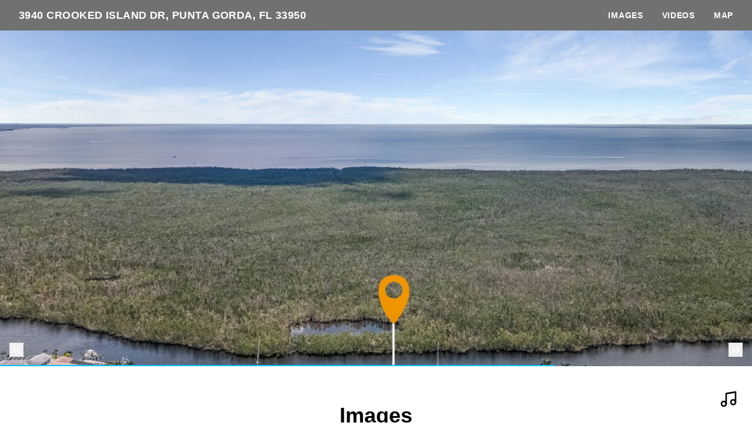

--- FILE ---
content_type: text/html; charset=UTF-8
request_url: https://app.visualprophotography.com/sites/3940-crooked-island-dr-punta-gorda-fl-33950-4269734/unbranded
body_size: 129670
content:
<!DOCTYPE html>
<html lang="en">

<head>
    <meta charset="utf-8">
    <meta http-equiv="X-UA-Compatible" content="IE=edge">
    <meta name="viewport" content="width=device-width, initial-scale=1">

    <!-- CSRF Token -->
    <meta name="csrf-token" content="UPIwgMmX2m5tcLnylXfbnGMg8Z5oTmTsBr0dmT8s">

    <title>3940 Crooked Island Dr, Punta Gorda, FL 33950 | A VisualPRO</title>

<link rel="canonical" href="https://app.visualprophotography.com/sites/3940-crooked-island-dr-punta-gorda-fl-33950-4269734" />

<meta name="title" content="3940 Crooked Island Dr, Punta Gorda, FL 33950 | A VisualPRO">
<meta name="description"
      content="View this amazing property, images, and listing information.">

<meta property="og:type" content="article">
<meta property="fb:app_id" content="122531765081738" />
<meta property="og:url" content="https://app.visualprophotography.com/sites/demoeqe/unbranded">
<meta property="og:title" content="3940 Crooked Island Dr, Punta Gorda, FL 33950 | A VisualPRO">
<meta property="og:description"
      content="View this amazing property, images, and listing information.">
<meta property="og:image" content="https://cdn.aryeo.com/listings/3940-crooked-island-dr-punta-gorda-fl-33950-4269734/resized/large/large-97d7484d-945d-4f9c-9ccc-32ba007c642d.jpg">
    <meta property="og:image:width" content="">
    <meta property="og:image:height" content="">

<meta property="twitter:card" content="summary_large_image">
<meta property="twitter:url" content="https://app.visualprophotography.com/sites/demoeqe/unbranded">
<meta property="twitter:title" content="3940 Crooked Island Dr, Punta Gorda, FL 33950 | A VisualPRO">
<meta property="twitter:description" content="">
<meta property="twitter:image" content="https://cdn.aryeo.com/listings/3940-crooked-island-dr-punta-gorda-fl-33950-4269734/resized/large/large-97d7484d-945d-4f9c-9ccc-32ba007c642d.jpg">

<link rel="icon" type="image/x-icon" href="/favicon-32x32.png">

    <link rel="dns-prefetch" href="https://cdn.rawgit.com">
    <link rel="dns-prefetch" href="https://cdn.usefathom.com">
    <link rel="dns-prefetch" href="https://maps.googleapis.com">
    <link rel="dns-prefetch" href="https://www.google.com">
<link rel="dns-prefetch" href="https://fonts.gstatic.com">
<link rel="dns-prefetch" href="https://www.gstatic.com">
<link rel="dns-prefetch" href="https://fonts.googleapis.com">
<link rel="dns-prefetch" href="https://www.google-analytics.com">




    <link rel="apple-touch-icon" sizes="180x180" href="https://aryeo-r2-assets.aryeo.com/apple-touch-icon.png">
    <link rel="manifest" href="https://aryeo-r2-assets.aryeo.com/manifest.json">
    <link rel="mask-icon" href="https://aryeo-r2-assets.aryeo.com/safari-pinned-tab.svg" color="#5bbad5">
    <meta name="theme-color" content="#ffffff">

    <link rel="preload" as="style" href="https://aryeo-r2-assets.aryeo.com/assets/061dff877a0c266c26e3c9cf156552a7/build/assets/v2-e-Lvr2jR.css" /><link rel="modulepreload" as="script" href="https://aryeo-r2-assets.aryeo.com/assets/061dff877a0c266c26e3c9cf156552a7/build/assets/connection-DQOc3I5Q.js" /><link rel="modulepreload" as="script" href="https://aryeo-r2-assets.aryeo.com/assets/061dff877a0c266c26e3c9cf156552a7/build/assets/_sentry-release-injection-file-Dk7ckwsC.js" /><link rel="stylesheet" href="https://aryeo-r2-assets.aryeo.com/assets/061dff877a0c266c26e3c9cf156552a7/build/assets/v2-e-Lvr2jR.css" data-navigate-track="reload" /><script type="module" src="https://aryeo-r2-assets.aryeo.com/assets/061dff877a0c266c26e3c9cf156552a7/build/assets/connection-DQOc3I5Q.js" data-navigate-track="reload"></script>    <script src="https://aryeo-r2-assets.aryeo.com/assets/061dff877a0c266c26e3c9cf156552a7/legacy/js/display.js?id=40e9fcb31b2931157d09" defer></script>

    
        <style>
  
  
  
  
  
  
  
  
  
  
  
  
  
  

  
   :root {
    --font-custom: 'Inter';
  }

  </style>
    
    <script type="application/ld+json">{"@context":"http:\/\/schema.org","@graph":[{"@type":"House","name":"3940 Crooked Island Dr, Punta Gorda, FL 33950","description":null,"accommodationCategory":null,"floorSize":{"@type":"QuantitativeValue","value":null,"unitCode":"FTK"},"numberOfBathroomsTotal":null,"numberOfBedrooms":null,"yearBuilt":null,"address":{"@type":"PostalAddress","addressCountry":null,"addressLocality":"Punta Gorda","addressRegion":"FL","postalCode":"33950","streetAddress":"3940 Crooked Island Dr"},"photo":[{"@type":"ImageObject","author":"A VisualPRO","contentLocation":"3940 Crooked Island Dr, Punta Gorda, FL 33950","contentUrl":"https:\/\/cdn.aryeo.com\/listings\/3940-crooked-island-dr-punta-gorda-fl-33950-4269734\/resized\/large\/large-97d7484d-945d-4f9c-9ccc-32ba007c642d.jpg","datePublished":"2023-04-21T21:53:13.000000Z","description":null,"name":"3940 Crooked Island Dr photo 1"},{"@type":"ImageObject","author":"A VisualPRO","contentLocation":"3940 Crooked Island Dr, Punta Gorda, FL 33950","contentUrl":"https:\/\/cdn.aryeo.com\/listings\/3940-crooked-island-dr-punta-gorda-fl-33950-4269734\/resized\/large\/large-0c1d4658-850d-42f4-b4e4-9659302d9eda.jpg","datePublished":"2023-04-21T21:53:13.000000Z","description":null,"name":"3940 Crooked Island Dr photo 2"},{"@type":"ImageObject","author":"A VisualPRO","contentLocation":"3940 Crooked Island Dr, Punta Gorda, FL 33950","contentUrl":"https:\/\/cdn.aryeo.com\/listings\/3940-crooked-island-dr-punta-gorda-fl-33950-4269734\/resized\/large\/large-7ccb311c-d4e3-4662-aee4-fffc62e369db.jpg","datePublished":"2023-04-21T21:53:13.000000Z","description":null,"name":"3940 Crooked Island Dr photo 3"},{"@type":"ImageObject","author":"A VisualPRO","contentLocation":"3940 Crooked Island Dr, Punta Gorda, FL 33950","contentUrl":"https:\/\/cdn.aryeo.com\/listings\/3940-crooked-island-dr-punta-gorda-fl-33950-4269734\/resized\/large\/large-f5938062-3dc5-4c49-8322-54a78daa7d0f.jpg","datePublished":"2023-04-21T21:53:13.000000Z","description":null,"name":"3940 Crooked Island Dr photo 4"},{"@type":"ImageObject","author":"A VisualPRO","contentLocation":"3940 Crooked Island Dr, Punta Gorda, FL 33950","contentUrl":"https:\/\/cdn.aryeo.com\/listings\/3940-crooked-island-dr-punta-gorda-fl-33950-4269734\/resized\/large\/large-5116f9e7-ae98-4602-9a89-cfe16efd75e8.jpg","datePublished":"2023-04-21T21:53:13.000000Z","description":null,"name":"3940 Crooked Island Dr photo 5"},{"@type":"ImageObject","author":"A VisualPRO","contentLocation":"3940 Crooked Island Dr, Punta Gorda, FL 33950","contentUrl":"https:\/\/cdn.aryeo.com\/listings\/3940-crooked-island-dr-punta-gorda-fl-33950-4269734\/resized\/large\/large-9d26022f-16a8-4f85-89ce-20ede979b736.jpg","datePublished":"2023-04-21T21:53:13.000000Z","description":null,"name":"3940 Crooked Island Dr photo 6"},{"@type":"ImageObject","author":"A VisualPRO","contentLocation":"3940 Crooked Island Dr, Punta Gorda, FL 33950","contentUrl":"https:\/\/cdn.aryeo.com\/listings\/3940-crooked-island-dr-punta-gorda-fl-33950-4269734\/resized\/large\/large-06b28254-3ff8-4a14-ac53-2204321c91f1.jpg","datePublished":"2023-04-21T21:53:13.000000Z","description":null,"name":"3940 Crooked Island Dr photo 7"},{"@type":"ImageObject","author":"A VisualPRO","contentLocation":"3940 Crooked Island Dr, Punta Gorda, FL 33950","contentUrl":"https:\/\/cdn.aryeo.com\/listings\/3940-crooked-island-dr-punta-gorda-fl-33950-4269734\/resized\/large\/large-0fdce3ce-f5ac-4753-9111-7cb0d7993983.jpg","datePublished":"2023-04-21T21:53:13.000000Z","description":null,"name":"3940 Crooked Island Dr photo 8"},{"@type":"ImageObject","author":"A VisualPRO","contentLocation":"3940 Crooked Island Dr, Punta Gorda, FL 33950","contentUrl":"https:\/\/cdn.aryeo.com\/listings\/3940-crooked-island-dr-punta-gorda-fl-33950-4269734\/resized\/large\/large-0c2fc2ec-719f-4e20-956f-42f939293a98.jpg","datePublished":"2023-04-21T21:53:13.000000Z","description":null,"name":"3940 Crooked Island Dr photo 9"},{"@type":"ImageObject","author":"A VisualPRO","contentLocation":"3940 Crooked Island Dr, Punta Gorda, FL 33950","contentUrl":"https:\/\/cdn.aryeo.com\/listings\/3940-crooked-island-dr-punta-gorda-fl-33950-4269734\/resized\/large\/large-551e3786-0322-415c-abec-f2ef67f4cf77.jpg","datePublished":"2023-04-21T21:53:13.000000Z","description":null,"name":"3940 Crooked Island Dr photo 10"},{"@type":"ImageObject","author":"A VisualPRO","contentLocation":"3940 Crooked Island Dr, Punta Gorda, FL 33950","contentUrl":"https:\/\/cdn.aryeo.com\/listings\/3940-crooked-island-dr-punta-gorda-fl-33950-4269734\/resized\/large\/large-513a62a2-9948-4814-9fbe-81d9bd2df7b3.jpg","datePublished":"2023-04-21T21:53:13.000000Z","description":null,"name":"3940 Crooked Island Dr photo 11"},{"@type":"ImageObject","author":"A VisualPRO","contentLocation":"3940 Crooked Island Dr, Punta Gorda, FL 33950","contentUrl":"https:\/\/cdn.aryeo.com\/listings\/3940-crooked-island-dr-punta-gorda-fl-33950-4269734\/resized\/large\/large-56a4d66b-f900-46bf-9070-e03fc4b9308b.jpg","datePublished":"2023-04-21T21:53:13.000000Z","description":null,"name":"3940 Crooked Island Dr photo 12"},{"@type":"ImageObject","author":"A VisualPRO","contentLocation":"3940 Crooked Island Dr, Punta Gorda, FL 33950","contentUrl":"https:\/\/cdn.aryeo.com\/listings\/3940-crooked-island-dr-punta-gorda-fl-33950-4269734\/resized\/large\/large-09e17d01-1804-445f-8e73-3d276b90dc79.jpg","datePublished":"2023-04-21T21:53:13.000000Z","description":null,"name":"3940 Crooked Island Dr photo 13"},{"@type":"ImageObject","author":"A VisualPRO","contentLocation":"3940 Crooked Island Dr, Punta Gorda, FL 33950","contentUrl":"https:\/\/cdn.aryeo.com\/listings\/3940-crooked-island-dr-punta-gorda-fl-33950-4269734\/resized\/large\/large-dbe685ac-f0ba-434d-b332-71cae0137b03.jpg","datePublished":"2023-04-21T21:53:13.000000Z","description":null,"name":"3940 Crooked Island Dr photo 14"},{"@type":"ImageObject","author":"A VisualPRO","contentLocation":"3940 Crooked Island Dr, Punta Gorda, FL 33950","contentUrl":"https:\/\/cdn.aryeo.com\/listings\/3940-crooked-island-dr-punta-gorda-fl-33950-4269734\/resized\/large\/large-e25d03f0-1ece-4bc8-b27a-99e075242e97.jpg","datePublished":"2023-04-21T21:53:13.000000Z","description":null,"name":"3940 Crooked Island Dr photo 15"},{"@type":"ImageObject","author":"A VisualPRO","contentLocation":"3940 Crooked Island Dr, Punta Gorda, FL 33950","contentUrl":"https:\/\/cdn.aryeo.com\/listings\/3940-crooked-island-dr-punta-gorda-fl-33950-4269734\/resized\/large\/large-5a21c638-4f98-4f33-baf4-1e8d7af62af5.jpg","datePublished":"2023-04-21T21:53:13.000000Z","description":null,"name":"3940 Crooked Island Dr photo 16"},{"@type":"ImageObject","author":"A VisualPRO","contentLocation":"3940 Crooked Island Dr, Punta Gorda, FL 33950","contentUrl":"https:\/\/cdn.aryeo.com\/listings\/3940-crooked-island-dr-punta-gorda-fl-33950-4269734\/resized\/large\/large-209a6559-c40f-4e91-bacd-a6da2f4feb75.jpg","datePublished":"2023-04-21T21:53:13.000000Z","description":null,"name":"3940 Crooked Island Dr photo 17"},{"@type":"ImageObject","author":"A VisualPRO","contentLocation":"3940 Crooked Island Dr, Punta Gorda, FL 33950","contentUrl":"https:\/\/cdn.aryeo.com\/listings\/3940-crooked-island-dr-punta-gorda-fl-33950-4269734\/resized\/large\/large-8dad7398-2aab-4ff8-b12c-b93d7f46355e.jpg","datePublished":"2023-04-21T21:53:13.000000Z","description":null,"name":"3940 Crooked Island Dr photo 18"},{"@type":"ImageObject","author":"A VisualPRO","contentLocation":"3940 Crooked Island Dr, Punta Gorda, FL 33950","contentUrl":"https:\/\/cdn.aryeo.com\/listings\/3940-crooked-island-dr-punta-gorda-fl-33950-4269734\/resized\/large\/large-80e6f364-230d-40b4-a740-b18554602a3a.jpg","datePublished":"2023-04-21T21:53:13.000000Z","description":null,"name":"3940 Crooked Island Dr photo 19"},{"@type":"ImageObject","author":"A VisualPRO","contentLocation":"3940 Crooked Island Dr, Punta Gorda, FL 33950","contentUrl":"https:\/\/cdn.aryeo.com\/listings\/3940-crooked-island-dr-punta-gorda-fl-33950-4269734\/resized\/large\/large-c0714139-d94b-4269-b319-99c4f540dbab.jpg","datePublished":"2023-04-21T21:53:13.000000Z","description":null,"name":"3940 Crooked Island Dr photo 20"},{"@type":"ImageObject","author":"A VisualPRO","contentLocation":"3940 Crooked Island Dr, Punta Gorda, FL 33950","contentUrl":"https:\/\/cdn.aryeo.com\/listings\/3940-crooked-island-dr-punta-gorda-fl-33950-4269734\/resized\/large\/large-3fa66cf0-9666-44e1-add3-aec06cafef5c.jpg","datePublished":"2023-04-21T21:53:13.000000Z","description":null,"name":"3940 Crooked Island Dr photo 21"},{"@type":"ImageObject","author":"A VisualPRO","contentLocation":"3940 Crooked Island Dr, Punta Gorda, FL 33950","contentUrl":"https:\/\/cdn.aryeo.com\/listings\/3940-crooked-island-dr-punta-gorda-fl-33950-4269734\/resized\/large\/large-9bba3c4a-9442-422b-851e-f13900608063.jpg","datePublished":"2023-04-21T21:53:13.000000Z","description":null,"name":"3940 Crooked Island Dr photo 22"},{"@type":"ImageObject","author":"A VisualPRO","contentLocation":"3940 Crooked Island Dr, Punta Gorda, FL 33950","contentUrl":"https:\/\/cdn.aryeo.com\/listings\/3940-crooked-island-dr-punta-gorda-fl-33950-4269734\/resized\/large\/large-5ca5d117-273b-4620-96aa-92534bfd3202.jpg","datePublished":"2023-04-21T21:53:13.000000Z","description":null,"name":"3940 Crooked Island Dr photo 23"},{"@type":"ImageObject","author":"A VisualPRO","contentLocation":"3940 Crooked Island Dr, Punta Gorda, FL 33950","contentUrl":"https:\/\/cdn.aryeo.com\/listings\/3940-crooked-island-dr-punta-gorda-fl-33950-4269734\/resized\/large\/large-6b88380e-7ee3-4f44-b6eb-77f7ebe45e52.jpg","datePublished":"2023-04-21T21:53:13.000000Z","description":null,"name":"3940 Crooked Island Dr photo 24"},{"@type":"ImageObject","author":"A VisualPRO","contentLocation":"3940 Crooked Island Dr, Punta Gorda, FL 33950","contentUrl":"https:\/\/cdn.aryeo.com\/listings\/3940-crooked-island-dr-punta-gorda-fl-33950-4269734\/resized\/large\/large-46619005-7af3-40e2-ba21-8076040a4b1a.jpg","datePublished":"2023-04-21T21:53:13.000000Z","description":null,"name":"3940 Crooked Island Dr photo 25"},{"@type":"ImageObject","author":"A VisualPRO","contentLocation":"3940 Crooked Island Dr, Punta Gorda, FL 33950","contentUrl":"https:\/\/cdn.aryeo.com\/listings\/3940-crooked-island-dr-punta-gorda-fl-33950-4269734\/resized\/large\/large-0b9aec1d-be0a-43d2-9cc2-4c8b8349e942.jpg","datePublished":"2023-04-21T21:53:13.000000Z","description":null,"name":"3940 Crooked Island Dr photo 26"},{"@type":"ImageObject","author":"A VisualPRO","contentLocation":"3940 Crooked Island Dr, Punta Gorda, FL 33950","contentUrl":"https:\/\/cdn.aryeo.com\/listings\/3940-crooked-island-dr-punta-gorda-fl-33950-4269734\/resized\/large\/large-5ee4327f-1b92-4df6-9eb3-3658b4b43094.jpg","datePublished":"2023-04-21T21:53:13.000000Z","description":null,"name":"3940 Crooked Island Dr photo 27"},{"@type":"ImageObject","author":"A VisualPRO","contentLocation":"3940 Crooked Island Dr, Punta Gorda, FL 33950","contentUrl":"https:\/\/cdn.aryeo.com\/listings\/3940-crooked-island-dr-punta-gorda-fl-33950-4269734\/resized\/large\/large-77b1b6fd-231b-411f-904e-c2961fd90631.jpg","datePublished":"2023-04-21T21:53:13.000000Z","description":null,"name":"3940 Crooked Island Dr photo 28"}],"accommodationFloorPlan":{"@type":"Floorplan","floorSize":{"@type":"QuantitativeValue","value":null,"unitCode":"FTK"},"layoutImage":[],"numberOfBathroomsTotal":null,"numberOfBedrooms":null}},{"@type":"VideoObject","name":"3940 Crooked Island Dr - Video Walkthrough","thumbnailUrl":["https:\/\/image.mux.com\/02gvTgRVWGYvHZhPQRUlIbpOOibMSWdsN\/thumbnail.png?width=800\u0026height=450\u0026smart_crop=true\u0026time=1"],"uploadDate":"2023-04-21T22:28:52.000000Z","duration":"PT257S","contentUrl":"https:\/\/videos.aryeo.com\/listings\/49140d12-d7f8-4c45-9a0a-0776df217225\/91d04a5b-4180-4e23-8ddd-b24303e6478a.mov","embedUrl":"https:\/\/app.visualprophotography.com\/videos\/7217acc7-5519-41d1-ba3e-fa4c6114f10d"},{"@type":"Place","geo":{"@type":"GeoCoordinates","latitude":26.896404,"longitude":-82.0772915},"name":"3940 Crooked Island Dr, Punta Gorda, FL 33950"},{"@type":"RealEstateAgent","image":null,"name":"Toby Lynn","url":null,"email":"toby@tobylynn.com","legalName":null,"logo":null,"contactPoint":[{"@type":"ContactPoint","telephone":"+1(404) 786-5953","contactType":"Real Estate Agent"}]}]}</script>
    <style>
    html {
        /* Colors - Base */
        --rw-color-black: 0 0 0;
        --rw-color-white: 255 255 255;

        /* Colors - Brand */
        --color-primary-lightest: 197 236 254;
        --color-primary-lighter: 146 220 254;
        --color-primary-light: 71 196 253;
        --color-primary-default: 3 169 244;
        --color-primary-dark: 2 117 168;
        --color-primary-darker: 2 99 143;
        --color-primary-darkest: 1 64 93;

        /* Colors - Button Text */
        --rw-color-primary-button-text-primary: 255 255 255;
    }

    
    html,
    .font-heading,
    .font-body {
        font-family: 'Inter', sans-serif;
    }

    
    .text-heading {
        color: #000
    }

    .text-paragraph {
        color: #474b4f;
    }

    .property-description > p {
      margin-bottom: 1.5rem;
    }

    .text-navigation {
        color: #fff;
    }

    .bg-navigation {
        background-color: #717171;
    }

    .bg-primary {
        background-color: #08C5FF;
    }

    .border-primary {
        border-color: #08C5FF;
    }

    .text-primary {
        color: #08C5FF;
    }

    .tabs>div::-webkit-scrollbar {
        width: 4px;
        height: 4px;
    }

    .tabs>div::-webkit-scrollbar-track {
        background: #f1f1f1;
    }

    .tabs>div::-webkit-scrollbar-thumb {
        background: #ccc;
    }

    .tabs>div::-webkit-scrollbar-thumb:hover {
        background: #bbb;
    }

    .tabs-overlay {
        content: '';
        display: block;
        position: absolute;
        top: 0;
        left: 0;
        width: 100%;
        height: 100%;
        pointer-events: none;
        background: linear-gradient(90deg,
                rgba(255, 255, 255, 1) 0%,
                rgba(255, 255, 255, 0) 15%,
                rgba(255, 255, 255, 0) 85%,
                rgba(255, 255, 255, 1) 100%);
    }

    @media (min-width: 640px) {
        .tabs-overlay {
            display: none;
        }
    }

    /* Disable iOS context menus */
    .no-select,
    .no-select * {
        -webkit-touch-callout: none;
        -webkit-user-select: none;
        -khtml-user-select: none;
        -moz-user-select: none;
        -ms-user-select: none;
        user-select: none;
    }
    .animated {
        animation-duration: 700ms;
        animation-fill-mode: both;
    }

    /* Animations */
    @media print, (prefers-reduced-motion: reduce) {
        .animated {
            animation-duration: 1ms !important;
            transition-duration: 1ms !important;
            animation-iteration-count: 1 !important;
        }

        .animated[class*='Out'] {
            opacity: 0;
        }
    }


    @keyframes fadeIn {
        from {
            opacity: 0;
        }

        to {
            opacity: 1;
        }
    }

    .fadeIn {
        animation-name: fadeIn;
    }

    @keyframes fadeOut {
        from {
            opacity: 1;
        }

        to {
            opacity: 0;
        }
    }

    .fadeOut {
        animation-name: fadeOut;
    }

    /* Flex Gallery */
    .flex-gallery {
        margin: 0 auto;
        display: flex;
        align-items: flex-start;
        flex-wrap: wrap;
    }
    .flex-gallery > * {
        grow:1;
        margin: .2rem;
    }

    .flex-gallery__image-container {
      overflow: hidden
    }

    .flex-gallery__image-container > img {
        display: block;
        min-width: 100%;
        height: 16rem;
        max-width: 24rem;
        width: 100%;
        object-fit: cover;
        transition-duration: 300ms;
    }

    .flex-gallery__image-container.flex-gallery__image-container--show-interaction > img:hover {
       transform: scale(1.1);
    }

    .flex-gallery__image-caption {
      padding: 1rem 0;
      width: 100%;
      max-width: 24rem;
    }

    /* Vegas Slideshow */
    .vegas-timer {
        height: 4px;
    }

    .vegas-timer-progress {
        background-color: #08C5FF !important;
    }
</style>
<!-- Livewire Styles --><style >[wire\:loading][wire\:loading], [wire\:loading\.delay][wire\:loading\.delay], [wire\:loading\.inline-block][wire\:loading\.inline-block], [wire\:loading\.inline][wire\:loading\.inline], [wire\:loading\.block][wire\:loading\.block], [wire\:loading\.flex][wire\:loading\.flex], [wire\:loading\.table][wire\:loading\.table], [wire\:loading\.grid][wire\:loading\.grid], [wire\:loading\.inline-flex][wire\:loading\.inline-flex] {display: none;}[wire\:loading\.delay\.none][wire\:loading\.delay\.none], [wire\:loading\.delay\.shortest][wire\:loading\.delay\.shortest], [wire\:loading\.delay\.shorter][wire\:loading\.delay\.shorter], [wire\:loading\.delay\.short][wire\:loading\.delay\.short], [wire\:loading\.delay\.default][wire\:loading\.delay\.default], [wire\:loading\.delay\.long][wire\:loading\.delay\.long], [wire\:loading\.delay\.longer][wire\:loading\.delay\.longer], [wire\:loading\.delay\.longest][wire\:loading\.delay\.longest] {display: none;}[wire\:offline][wire\:offline] {display: none;}[wire\:dirty]:not(textarea):not(input):not(select) {display: none;}:root {--livewire-progress-bar-color: #2299dd;}[x-cloak] {display: none !important;}[wire\:cloak] {display: none !important;}</style>
</head>

<body class="h-full min-h-screen text-base antialiased font-normal bg-white text-paragraph font-body">
<div id="app" class="relative flex flex-col h-screen">
    <div id="Header" x-data="{ navIsOpen: false, ...scrollLinks() }">
  <header class="fixed top-0 z-20 w-full px-8 py-3 bg-navigation text-navigation md:flex md:flex-wrap md:items-center md:justify-between">
    <div class="flex items-center justify-between w-full md:w-auto">
            <a class="text-lg font-semibold tracking-wide truncate uppercase hover:opacity-75" href="#" title="Back to the Top">
        3940 Crooked Island Dr, Punta Gorda, FL 33950
      </a>
      
      <button aria-label="nav-toggle" class="rounded md:hidden focus:outline-none focus:ring" style="line-height: 0" @click="navIsOpen = ! navIsOpen">
        <span class="sr-only">Toggle Navigation</span>
        <svg class="inline-block w-8 fill-current" viewBox="0 0 24 24">
          <path d="M4 5h16a1 1 0 0 1 0 2H4a1 1 0 1 1 0-2zm0 6h16a1 1 0 0 1 0 2H4a1 1 0 0 1 0-2zm0 6h16a1 1 0 0 1 0 2H4a1 1 0 0 1 0-2z" />
        </svg>
      </button>
    </div>

    <nav :class="navIsOpen ? '' : 'hidden md:block'" class="md:block" x-cloak>
      <div class="flex-col flex-1 mt-4 -mx-4 md:flex md:mt-0 md:flex-row md:items-center md:justify-end">
                                                        <div>
          <a class="inline-block px-4 py-2 text-sm font-semibold tracking-wider uppercase md:py-0 hover:opacity-75" href="#ImageGallery" @click.prevent="scroll('/#ImageGallery')">
            Images
          </a>
        </div>
                                <div>
          <a class="inline-block px-4 py-2 text-sm font-semibold tracking-wider uppercase md:py-0 hover:opacity-75" href="#Videos" @click.prevent="scroll('/#Videos')">
            Videos
          </a>
        </div>
                                <div>
          <a class="inline-block px-4 py-2 text-sm font-semibold tracking-wider uppercase md:py-0 hover:opacity-75" href="#Map" @click.prevent="scroll('/#Map')">
            Map
          </a>
        </div>
                              </div>
    </nav>
  </header>
  <div class="h-12"></div>
</div>

                                            <section id="Hero" class="relative" style="min-height: 80vh;" x-init="init()" x-data="{
  init() {
    $('.vegas').vegas({
      valign: 'center',
      slides: [
                  {
            src: 'https://cdn.aryeo.com/listings/3940-crooked-island-dr-punta-gorda-fl-33950-4269734/resized/large/large-97d7484d-945d-4f9c-9ccc-32ba007c642d.jpg',
          },
                    {
            src: 'https://cdn.aryeo.com/listings/3940-crooked-island-dr-punta-gorda-fl-33950-4269734/resized/large/large-0c1d4658-850d-42f4-b4e4-9659302d9eda.jpg',
          },
                    {
            src: 'https://cdn.aryeo.com/listings/3940-crooked-island-dr-punta-gorda-fl-33950-4269734/resized/large/large-7ccb311c-d4e3-4662-aee4-fffc62e369db.jpg',
          },
                    {
            src: 'https://cdn.aryeo.com/listings/3940-crooked-island-dr-punta-gorda-fl-33950-4269734/resized/large/large-f5938062-3dc5-4c49-8322-54a78daa7d0f.jpg',
          },
                    {
            src: 'https://cdn.aryeo.com/listings/3940-crooked-island-dr-punta-gorda-fl-33950-4269734/resized/large/large-5116f9e7-ae98-4602-9a89-cfe16efd75e8.jpg',
          },
                    {
            src: 'https://cdn.aryeo.com/listings/3940-crooked-island-dr-punta-gorda-fl-33950-4269734/resized/large/large-9d26022f-16a8-4f85-89ce-20ede979b736.jpg',
          },
                    {
            src: 'https://cdn.aryeo.com/listings/3940-crooked-island-dr-punta-gorda-fl-33950-4269734/resized/large/large-06b28254-3ff8-4a14-ac53-2204321c91f1.jpg',
          },
                    {
            src: 'https://cdn.aryeo.com/listings/3940-crooked-island-dr-punta-gorda-fl-33950-4269734/resized/large/large-0fdce3ce-f5ac-4753-9111-7cb0d7993983.jpg',
          },
                    {
            src: 'https://cdn.aryeo.com/listings/3940-crooked-island-dr-punta-gorda-fl-33950-4269734/resized/large/large-0c2fc2ec-719f-4e20-956f-42f939293a98.jpg',
          },
                    {
            src: 'https://cdn.aryeo.com/listings/3940-crooked-island-dr-punta-gorda-fl-33950-4269734/resized/large/large-551e3786-0322-415c-abec-f2ef67f4cf77.jpg',
          },
                    {
            src: 'https://cdn.aryeo.com/listings/3940-crooked-island-dr-punta-gorda-fl-33950-4269734/resized/large/large-513a62a2-9948-4814-9fbe-81d9bd2df7b3.jpg',
          },
                    {
            src: 'https://cdn.aryeo.com/listings/3940-crooked-island-dr-punta-gorda-fl-33950-4269734/resized/large/large-56a4d66b-f900-46bf-9070-e03fc4b9308b.jpg',
          },
                    {
            src: 'https://cdn.aryeo.com/listings/3940-crooked-island-dr-punta-gorda-fl-33950-4269734/resized/large/large-09e17d01-1804-445f-8e73-3d276b90dc79.jpg',
          },
                    {
            src: 'https://cdn.aryeo.com/listings/3940-crooked-island-dr-punta-gorda-fl-33950-4269734/resized/large/large-dbe685ac-f0ba-434d-b332-71cae0137b03.jpg',
          },
                    {
            src: 'https://cdn.aryeo.com/listings/3940-crooked-island-dr-punta-gorda-fl-33950-4269734/resized/large/large-e25d03f0-1ece-4bc8-b27a-99e075242e97.jpg',
          },
                    {
            src: 'https://cdn.aryeo.com/listings/3940-crooked-island-dr-punta-gorda-fl-33950-4269734/resized/large/large-5a21c638-4f98-4f33-baf4-1e8d7af62af5.jpg',
          },
                    {
            src: 'https://cdn.aryeo.com/listings/3940-crooked-island-dr-punta-gorda-fl-33950-4269734/resized/large/large-209a6559-c40f-4e91-bacd-a6da2f4feb75.jpg',
          },
                    {
            src: 'https://cdn.aryeo.com/listings/3940-crooked-island-dr-punta-gorda-fl-33950-4269734/resized/large/large-8dad7398-2aab-4ff8-b12c-b93d7f46355e.jpg',
          },
                    {
            src: 'https://cdn.aryeo.com/listings/3940-crooked-island-dr-punta-gorda-fl-33950-4269734/resized/large/large-80e6f364-230d-40b4-a740-b18554602a3a.jpg',
          },
                    {
            src: 'https://cdn.aryeo.com/listings/3940-crooked-island-dr-punta-gorda-fl-33950-4269734/resized/large/large-c0714139-d94b-4269-b319-99c4f540dbab.jpg',
          },
                    {
            src: 'https://cdn.aryeo.com/listings/3940-crooked-island-dr-punta-gorda-fl-33950-4269734/resized/large/large-3fa66cf0-9666-44e1-add3-aec06cafef5c.jpg',
          },
                    {
            src: 'https://cdn.aryeo.com/listings/3940-crooked-island-dr-punta-gorda-fl-33950-4269734/resized/large/large-9bba3c4a-9442-422b-851e-f13900608063.jpg',
          },
                    {
            src: 'https://cdn.aryeo.com/listings/3940-crooked-island-dr-punta-gorda-fl-33950-4269734/resized/large/large-5ca5d117-273b-4620-96aa-92534bfd3202.jpg',
          },
                    {
            src: 'https://cdn.aryeo.com/listings/3940-crooked-island-dr-punta-gorda-fl-33950-4269734/resized/large/large-6b88380e-7ee3-4f44-b6eb-77f7ebe45e52.jpg',
          },
                    {
            src: 'https://cdn.aryeo.com/listings/3940-crooked-island-dr-punta-gorda-fl-33950-4269734/resized/large/large-46619005-7af3-40e2-ba21-8076040a4b1a.jpg',
          },
                    {
            src: 'https://cdn.aryeo.com/listings/3940-crooked-island-dr-punta-gorda-fl-33950-4269734/resized/large/large-0b9aec1d-be0a-43d2-9cc2-4c8b8349e942.jpg',
          },
                    {
            src: 'https://cdn.aryeo.com/listings/3940-crooked-island-dr-punta-gorda-fl-33950-4269734/resized/large/large-5ee4327f-1b92-4df6-9eb3-3658b4b43094.jpg',
          },
                    {
            src: 'https://cdn.aryeo.com/listings/3940-crooked-island-dr-punta-gorda-fl-33950-4269734/resized/large/large-77b1b6fd-231b-411f-904e-c2961fd90631.jpg',
          },
                ],
      transition: 'fade' ,
      transitionDuration: '500',
      animation: 'random' ,
      animationDuration: '5000',
      delay: 3000,
      cover:  true ,
      timer: true,
      loop: true,
      autoplay: true,
      shuffle: false,
      animationRegister: [ 'kenburnsIn', 'kenburnsDownLeftIn', 'kenburnsDownRightIn', 'kenburnsDownIn', 'kenburnsLeftIn', 'kenburnsRightIn', 'kenburnsUpLeftIn', 'kenburnsUpRightIn', 'kenburnsUpIn' ]
    })
  },
  nextSlide() {
    $('.vegas').vegas('next');
  },
  previousSlide() {
    $('.vegas').vegas('previous');
  },
}">
  <div class="absolute inset-0 bg-black vegas"></div>
  <button class="absolute bottom-0 left-0 mb-4 ml-4 text-white focus:outline-none focus:text-gray-300" @click.prevent="previousSlide()">
    <span class="sr-only">Previous Photo</span>
    <svg class="w-6 h-6" viewBox="0 0 24 24" stroke="currentColor" stroke-width="2" fill="none" stroke-linecap="round" stroke-linejoin="round">
      <polyline points="11 17 6 12 11 7"></polyline>
      <polyline points="18 17 13 12 18 7"></polyline>
    </svg>
  </button>
  <button class="absolute bottom-0 right-0 mb-4 mr-4 text-white focus:outline-none focus:text-gray-300" @click.prevent="nextSlide()">
    <span class="sr-only">Next Photo</span>
    <svg class="w-6 h-6" viewBox="0 0 24 24" stroke="currentColor" stroke-width="2" fill="none" stroke-linecap="round" stroke-linejoin="round">
      <polyline points="13 17 18 12 13 7"></polyline>
      <polyline points="6 17 11 12 6 7"></polyline>
    </svg>
  </button>
</section>
<div id="main-content"></div>
                                                        <div class="bg-gray-50">
                                                                            </div>
                                                    <section
    id="ImageGallery"
    x-data="{
        imageContainerHeight: null,
        imageContainerCollapsed: true,
        ...imageGallery('.imageGallery'),
    }"
    x-init="
        setGalleryContent([{&quot;id&quot;:24638667,&quot;original_name&quot;:&quot;DJI_0926.jpg&quot;,&quot;original_url&quot;:&quot;https:\/\/cdn.aryeo.com\/listings\/3940-crooked-island-dr-punta-gorda-fl-33950-4269734\/97d7484d-945d-4f9c-9ccc-32ba007c642d.jpg&quot;,&quot;thumbnail_url&quot;:&quot;https:\/\/cdn.aryeo.com\/listings\/3940-crooked-island-dr-punta-gorda-fl-33950-4269734\/resized\/thumbnail\/thumbnail-97d7484d-945d-4f9c-9ccc-32ba007c642d.jpg&quot;,&quot;large_url&quot;:&quot;https:\/\/cdn.aryeo.com\/listings\/3940-crooked-island-dr-punta-gorda-fl-33950-4269734\/resized\/large\/large-97d7484d-945d-4f9c-9ccc-32ba007c642d.jpg&quot;,&quot;listing_id&quot;:609962,&quot;index&quot;:1,&quot;caption&quot;:null,&quot;created_at&quot;:&quot;2023-04-21T21:53:13.000000Z&quot;,&quot;updated_at&quot;:&quot;2023-04-25T20:13:33.000000Z&quot;,&quot;uploadcare_uuid&quot;:&quot;id:AGpjYc2UuRAAAAAAABCEWA&quot;,&quot;file_type&quot;:&quot;jpeg&quot;,&quot;deleted_at&quot;:null,&quot;is_live&quot;:true,&quot;upload_width&quot;:3975,&quot;upload_height&quot;:2236,&quot;upload_size&quot;:6265757,&quot;upload_format&quot;:&quot;jpeg&quot;,&quot;mime_type&quot;:null,&quot;dpi_width&quot;:null,&quot;dpi_height&quot;:null,&quot;original_size_bytes&quot;:null,&quot;total_object_bytes&quot;:null,&quot;copied_to_cdn&quot;:true,&quot;uuid&quot;:&quot;97d7484d-945d-4f9c-9ccc-32ba007c642d&quot;,&quot;team_member_id&quot;:null,&quot;team_member_type&quot;:null,&quot;esoft_order_line_id&quot;:null,&quot;esoft_original_name&quot;:null,&quot;media_connection_id&quot;:null},{&quot;id&quot;:24638666,&quot;original_name&quot;:&quot;DJI_0924.jpg&quot;,&quot;original_url&quot;:&quot;https:\/\/cdn.aryeo.com\/listings\/3940-crooked-island-dr-punta-gorda-fl-33950-4269734\/0c1d4658-850d-42f4-b4e4-9659302d9eda.jpg&quot;,&quot;thumbnail_url&quot;:&quot;https:\/\/cdn.aryeo.com\/listings\/3940-crooked-island-dr-punta-gorda-fl-33950-4269734\/resized\/thumbnail\/thumbnail-0c1d4658-850d-42f4-b4e4-9659302d9eda.jpg&quot;,&quot;large_url&quot;:&quot;https:\/\/cdn.aryeo.com\/listings\/3940-crooked-island-dr-punta-gorda-fl-33950-4269734\/resized\/large\/large-0c1d4658-850d-42f4-b4e4-9659302d9eda.jpg&quot;,&quot;listing_id&quot;:609962,&quot;index&quot;:2,&quot;caption&quot;:null,&quot;created_at&quot;:&quot;2023-04-21T21:53:13.000000Z&quot;,&quot;updated_at&quot;:&quot;2023-04-25T20:13:33.000000Z&quot;,&quot;uploadcare_uuid&quot;:&quot;id:AGpjYc2UuRAAAAAAABCEVg&quot;,&quot;file_type&quot;:&quot;jpeg&quot;,&quot;deleted_at&quot;:null,&quot;is_live&quot;:true,&quot;upload_width&quot;:4000,&quot;upload_height&quot;:2250,&quot;upload_size&quot;:5458983,&quot;upload_format&quot;:&quot;jpeg&quot;,&quot;mime_type&quot;:null,&quot;dpi_width&quot;:null,&quot;dpi_height&quot;:null,&quot;original_size_bytes&quot;:null,&quot;total_object_bytes&quot;:null,&quot;copied_to_cdn&quot;:true,&quot;uuid&quot;:&quot;0c1d4658-850d-42f4-b4e4-9659302d9eda&quot;,&quot;team_member_id&quot;:null,&quot;team_member_type&quot;:null,&quot;esoft_order_line_id&quot;:null,&quot;esoft_original_name&quot;:null,&quot;media_connection_id&quot;:null},{&quot;id&quot;:24638668,&quot;original_name&quot;:&quot;DJI_0927.jpg&quot;,&quot;original_url&quot;:&quot;https:\/\/cdn.aryeo.com\/listings\/3940-crooked-island-dr-punta-gorda-fl-33950-4269734\/7ccb311c-d4e3-4662-aee4-fffc62e369db.jpg&quot;,&quot;thumbnail_url&quot;:&quot;https:\/\/cdn.aryeo.com\/listings\/3940-crooked-island-dr-punta-gorda-fl-33950-4269734\/resized\/thumbnail\/thumbnail-7ccb311c-d4e3-4662-aee4-fffc62e369db.jpg&quot;,&quot;large_url&quot;:&quot;https:\/\/cdn.aryeo.com\/listings\/3940-crooked-island-dr-punta-gorda-fl-33950-4269734\/resized\/large\/large-7ccb311c-d4e3-4662-aee4-fffc62e369db.jpg&quot;,&quot;listing_id&quot;:609962,&quot;index&quot;:3,&quot;caption&quot;:null,&quot;created_at&quot;:&quot;2023-04-21T21:53:13.000000Z&quot;,&quot;updated_at&quot;:&quot;2023-04-25T20:13:33.000000Z&quot;,&quot;uploadcare_uuid&quot;:&quot;id:AGpjYc2UuRAAAAAAABCEVw&quot;,&quot;file_type&quot;:&quot;jpeg&quot;,&quot;deleted_at&quot;:null,&quot;is_live&quot;:true,&quot;upload_width&quot;:3994,&quot;upload_height&quot;:2247,&quot;upload_size&quot;:7427604,&quot;upload_format&quot;:&quot;jpeg&quot;,&quot;mime_type&quot;:null,&quot;dpi_width&quot;:null,&quot;dpi_height&quot;:null,&quot;original_size_bytes&quot;:null,&quot;total_object_bytes&quot;:null,&quot;copied_to_cdn&quot;:true,&quot;uuid&quot;:&quot;7ccb311c-d4e3-4662-aee4-fffc62e369db&quot;,&quot;team_member_id&quot;:null,&quot;team_member_type&quot;:null,&quot;esoft_order_line_id&quot;:null,&quot;esoft_original_name&quot;:null,&quot;media_connection_id&quot;:null},{&quot;id&quot;:24638690,&quot;original_name&quot;:&quot;IMG_7655.jpg&quot;,&quot;original_url&quot;:&quot;https:\/\/cdn.aryeo.com\/listings\/3940-crooked-island-dr-punta-gorda-fl-33950-4269734\/f5938062-3dc5-4c49-8322-54a78daa7d0f.jpg&quot;,&quot;thumbnail_url&quot;:&quot;https:\/\/cdn.aryeo.com\/listings\/3940-crooked-island-dr-punta-gorda-fl-33950-4269734\/resized\/thumbnail\/thumbnail-f5938062-3dc5-4c49-8322-54a78daa7d0f.jpg&quot;,&quot;large_url&quot;:&quot;https:\/\/cdn.aryeo.com\/listings\/3940-crooked-island-dr-punta-gorda-fl-33950-4269734\/resized\/large\/large-f5938062-3dc5-4c49-8322-54a78daa7d0f.jpg&quot;,&quot;listing_id&quot;:609962,&quot;index&quot;:4,&quot;caption&quot;:null,&quot;created_at&quot;:&quot;2023-04-21T21:53:13.000000Z&quot;,&quot;updated_at&quot;:&quot;2023-04-25T20:13:34.000000Z&quot;,&quot;uploadcare_uuid&quot;:&quot;id:AGpjYc2UuRAAAAAAABCEdA&quot;,&quot;file_type&quot;:&quot;jpeg&quot;,&quot;deleted_at&quot;:null,&quot;is_live&quot;:true,&quot;upload_width&quot;:6005,&quot;upload_height&quot;:4004,&quot;upload_size&quot;:19455071,&quot;upload_format&quot;:&quot;jpeg&quot;,&quot;mime_type&quot;:null,&quot;dpi_width&quot;:null,&quot;dpi_height&quot;:null,&quot;original_size_bytes&quot;:null,&quot;total_object_bytes&quot;:null,&quot;copied_to_cdn&quot;:true,&quot;uuid&quot;:&quot;f5938062-3dc5-4c49-8322-54a78daa7d0f&quot;,&quot;team_member_id&quot;:null,&quot;team_member_type&quot;:null,&quot;esoft_order_line_id&quot;:null,&quot;esoft_original_name&quot;:null,&quot;media_connection_id&quot;:null},{&quot;id&quot;:24638689,&quot;original_name&quot;:&quot;IMG_7649.jpg&quot;,&quot;original_url&quot;:&quot;https:\/\/cdn.aryeo.com\/listings\/3940-crooked-island-dr-punta-gorda-fl-33950-4269734\/5116f9e7-ae98-4602-9a89-cfe16efd75e8.jpg&quot;,&quot;thumbnail_url&quot;:&quot;https:\/\/cdn.aryeo.com\/listings\/3940-crooked-island-dr-punta-gorda-fl-33950-4269734\/resized\/thumbnail\/thumbnail-5116f9e7-ae98-4602-9a89-cfe16efd75e8.jpg&quot;,&quot;large_url&quot;:&quot;https:\/\/cdn.aryeo.com\/listings\/3940-crooked-island-dr-punta-gorda-fl-33950-4269734\/resized\/large\/large-5116f9e7-ae98-4602-9a89-cfe16efd75e8.jpg&quot;,&quot;listing_id&quot;:609962,&quot;index&quot;:5,&quot;caption&quot;:null,&quot;created_at&quot;:&quot;2023-04-21T21:53:13.000000Z&quot;,&quot;updated_at&quot;:&quot;2023-04-25T20:13:34.000000Z&quot;,&quot;uploadcare_uuid&quot;:&quot;id:AGpjYc2UuRAAAAAAABCEAw&quot;,&quot;file_type&quot;:&quot;jpeg&quot;,&quot;deleted_at&quot;:null,&quot;is_live&quot;:true,&quot;upload_width&quot;:6012,&quot;upload_height&quot;:4032,&quot;upload_size&quot;:18459297,&quot;upload_format&quot;:&quot;jpeg&quot;,&quot;mime_type&quot;:null,&quot;dpi_width&quot;:null,&quot;dpi_height&quot;:null,&quot;original_size_bytes&quot;:null,&quot;total_object_bytes&quot;:null,&quot;copied_to_cdn&quot;:true,&quot;uuid&quot;:&quot;5116f9e7-ae98-4602-9a89-cfe16efd75e8&quot;,&quot;team_member_id&quot;:null,&quot;team_member_type&quot;:null,&quot;esoft_order_line_id&quot;:null,&quot;esoft_original_name&quot;:null,&quot;media_connection_id&quot;:null},{&quot;id&quot;:24638691,&quot;original_name&quot;:&quot;IMG_7662.jpg&quot;,&quot;original_url&quot;:&quot;https:\/\/cdn.aryeo.com\/listings\/3940-crooked-island-dr-punta-gorda-fl-33950-4269734\/9d26022f-16a8-4f85-89ce-20ede979b736.jpg&quot;,&quot;thumbnail_url&quot;:&quot;https:\/\/cdn.aryeo.com\/listings\/3940-crooked-island-dr-punta-gorda-fl-33950-4269734\/resized\/thumbnail\/thumbnail-9d26022f-16a8-4f85-89ce-20ede979b736.jpg&quot;,&quot;large_url&quot;:&quot;https:\/\/cdn.aryeo.com\/listings\/3940-crooked-island-dr-punta-gorda-fl-33950-4269734\/resized\/large\/large-9d26022f-16a8-4f85-89ce-20ede979b736.jpg&quot;,&quot;listing_id&quot;:609962,&quot;index&quot;:6,&quot;caption&quot;:null,&quot;created_at&quot;:&quot;2023-04-21T21:53:13.000000Z&quot;,&quot;updated_at&quot;:&quot;2023-04-25T20:13:34.000000Z&quot;,&quot;uploadcare_uuid&quot;:&quot;id:AGpjYc2UuRAAAAAAABCEZA&quot;,&quot;file_type&quot;:&quot;jpeg&quot;,&quot;deleted_at&quot;:null,&quot;is_live&quot;:true,&quot;upload_width&quot;:6005,&quot;upload_height&quot;:4008,&quot;upload_size&quot;:22338564,&quot;upload_format&quot;:&quot;jpeg&quot;,&quot;mime_type&quot;:null,&quot;dpi_width&quot;:null,&quot;dpi_height&quot;:null,&quot;original_size_bytes&quot;:null,&quot;total_object_bytes&quot;:null,&quot;copied_to_cdn&quot;:true,&quot;uuid&quot;:&quot;9d26022f-16a8-4f85-89ce-20ede979b736&quot;,&quot;team_member_id&quot;:null,&quot;team_member_type&quot;:null,&quot;esoft_order_line_id&quot;:null,&quot;esoft_original_name&quot;:null,&quot;media_connection_id&quot;:null},{&quot;id&quot;:24638688,&quot;original_name&quot;:&quot;IMG_7643.jpg&quot;,&quot;original_url&quot;:&quot;https:\/\/cdn.aryeo.com\/listings\/3940-crooked-island-dr-punta-gorda-fl-33950-4269734\/06b28254-3ff8-4a14-ac53-2204321c91f1.jpg&quot;,&quot;thumbnail_url&quot;:&quot;https:\/\/cdn.aryeo.com\/listings\/3940-crooked-island-dr-punta-gorda-fl-33950-4269734\/resized\/thumbnail\/thumbnail-06b28254-3ff8-4a14-ac53-2204321c91f1.jpg&quot;,&quot;large_url&quot;:&quot;https:\/\/cdn.aryeo.com\/listings\/3940-crooked-island-dr-punta-gorda-fl-33950-4269734\/resized\/large\/large-06b28254-3ff8-4a14-ac53-2204321c91f1.jpg&quot;,&quot;listing_id&quot;:609962,&quot;index&quot;:7,&quot;caption&quot;:null,&quot;created_at&quot;:&quot;2023-04-21T21:53:13.000000Z&quot;,&quot;updated_at&quot;:&quot;2023-04-25T20:13:34.000000Z&quot;,&quot;uploadcare_uuid&quot;:&quot;id:AGpjYc2UuRAAAAAAABCEYg&quot;,&quot;file_type&quot;:&quot;jpeg&quot;,&quot;deleted_at&quot;:null,&quot;is_live&quot;:true,&quot;upload_width&quot;:6028,&quot;upload_height&quot;:4053,&quot;upload_size&quot;:17063972,&quot;upload_format&quot;:&quot;jpeg&quot;,&quot;mime_type&quot;:null,&quot;dpi_width&quot;:null,&quot;dpi_height&quot;:null,&quot;original_size_bytes&quot;:null,&quot;total_object_bytes&quot;:null,&quot;copied_to_cdn&quot;:true,&quot;uuid&quot;:&quot;06b28254-3ff8-4a14-ac53-2204321c91f1&quot;,&quot;team_member_id&quot;:null,&quot;team_member_type&quot;:null,&quot;esoft_order_line_id&quot;:null,&quot;esoft_original_name&quot;:null,&quot;media_connection_id&quot;:null},{&quot;id&quot;:24638669,&quot;original_name&quot;:&quot;IMG_7484.jpg&quot;,&quot;original_url&quot;:&quot;https:\/\/cdn.aryeo.com\/listings\/3940-crooked-island-dr-punta-gorda-fl-33950-4269734\/0fdce3ce-f5ac-4753-9111-7cb0d7993983.jpg&quot;,&quot;thumbnail_url&quot;:&quot;https:\/\/cdn.aryeo.com\/listings\/3940-crooked-island-dr-punta-gorda-fl-33950-4269734\/resized\/thumbnail\/thumbnail-0fdce3ce-f5ac-4753-9111-7cb0d7993983.jpg&quot;,&quot;large_url&quot;:&quot;https:\/\/cdn.aryeo.com\/listings\/3940-crooked-island-dr-punta-gorda-fl-33950-4269734\/resized\/large\/large-0fdce3ce-f5ac-4753-9111-7cb0d7993983.jpg&quot;,&quot;listing_id&quot;:609962,&quot;index&quot;:8,&quot;caption&quot;:null,&quot;created_at&quot;:&quot;2023-04-21T21:53:13.000000Z&quot;,&quot;updated_at&quot;:&quot;2023-04-25T20:13:34.000000Z&quot;,&quot;uploadcare_uuid&quot;:&quot;id:AGpjYc2UuRAAAAAAABCEcw&quot;,&quot;file_type&quot;:&quot;jpeg&quot;,&quot;deleted_at&quot;:null,&quot;is_live&quot;:true,&quot;upload_width&quot;:6000,&quot;upload_height&quot;:4000,&quot;upload_size&quot;:20221082,&quot;upload_format&quot;:&quot;jpeg&quot;,&quot;mime_type&quot;:null,&quot;dpi_width&quot;:null,&quot;dpi_height&quot;:null,&quot;original_size_bytes&quot;:null,&quot;total_object_bytes&quot;:null,&quot;copied_to_cdn&quot;:true,&quot;uuid&quot;:&quot;0fdce3ce-f5ac-4753-9111-7cb0d7993983&quot;,&quot;team_member_id&quot;:null,&quot;team_member_type&quot;:null,&quot;esoft_order_line_id&quot;:null,&quot;esoft_original_name&quot;:null,&quot;media_connection_id&quot;:null},{&quot;id&quot;:24638670,&quot;original_name&quot;:&quot;IMG_7493.jpg&quot;,&quot;original_url&quot;:&quot;https:\/\/cdn.aryeo.com\/listings\/3940-crooked-island-dr-punta-gorda-fl-33950-4269734\/0c2fc2ec-719f-4e20-956f-42f939293a98.jpg&quot;,&quot;thumbnail_url&quot;:&quot;https:\/\/cdn.aryeo.com\/listings\/3940-crooked-island-dr-punta-gorda-fl-33950-4269734\/resized\/thumbnail\/thumbnail-0c2fc2ec-719f-4e20-956f-42f939293a98.jpg&quot;,&quot;large_url&quot;:&quot;https:\/\/cdn.aryeo.com\/listings\/3940-crooked-island-dr-punta-gorda-fl-33950-4269734\/resized\/large\/large-0c2fc2ec-719f-4e20-956f-42f939293a98.jpg&quot;,&quot;listing_id&quot;:609962,&quot;index&quot;:9,&quot;caption&quot;:null,&quot;created_at&quot;:&quot;2023-04-21T21:53:13.000000Z&quot;,&quot;updated_at&quot;:&quot;2023-04-25T20:13:34.000000Z&quot;,&quot;uploadcare_uuid&quot;:&quot;id:AGpjYc2UuRAAAAAAABCEWw&quot;,&quot;file_type&quot;:&quot;jpeg&quot;,&quot;deleted_at&quot;:null,&quot;is_live&quot;:true,&quot;upload_width&quot;:6010,&quot;upload_height&quot;:4001,&quot;upload_size&quot;:16847107,&quot;upload_format&quot;:&quot;jpeg&quot;,&quot;mime_type&quot;:null,&quot;dpi_width&quot;:null,&quot;dpi_height&quot;:null,&quot;original_size_bytes&quot;:null,&quot;total_object_bytes&quot;:null,&quot;copied_to_cdn&quot;:true,&quot;uuid&quot;:&quot;0c2fc2ec-719f-4e20-956f-42f939293a98&quot;,&quot;team_member_id&quot;:null,&quot;team_member_type&quot;:null,&quot;esoft_order_line_id&quot;:null,&quot;esoft_original_name&quot;:null,&quot;media_connection_id&quot;:null},{&quot;id&quot;:24638671,&quot;original_name&quot;:&quot;IMG_7504.jpg&quot;,&quot;original_url&quot;:&quot;https:\/\/cdn.aryeo.com\/listings\/3940-crooked-island-dr-punta-gorda-fl-33950-4269734\/551e3786-0322-415c-abec-f2ef67f4cf77.jpg&quot;,&quot;thumbnail_url&quot;:&quot;https:\/\/cdn.aryeo.com\/listings\/3940-crooked-island-dr-punta-gorda-fl-33950-4269734\/resized\/thumbnail\/thumbnail-551e3786-0322-415c-abec-f2ef67f4cf77.jpg&quot;,&quot;large_url&quot;:&quot;https:\/\/cdn.aryeo.com\/listings\/3940-crooked-island-dr-punta-gorda-fl-33950-4269734\/resized\/large\/large-551e3786-0322-415c-abec-f2ef67f4cf77.jpg&quot;,&quot;listing_id&quot;:609962,&quot;index&quot;:10,&quot;caption&quot;:null,&quot;created_at&quot;:&quot;2023-04-21T21:53:13.000000Z&quot;,&quot;updated_at&quot;:&quot;2023-04-25T20:13:34.000000Z&quot;,&quot;uploadcare_uuid&quot;:&quot;id:AGpjYc2UuRAAAAAAABCEWg&quot;,&quot;file_type&quot;:&quot;jpeg&quot;,&quot;deleted_at&quot;:null,&quot;is_live&quot;:true,&quot;upload_width&quot;:6031,&quot;upload_height&quot;:4038,&quot;upload_size&quot;:19014972,&quot;upload_format&quot;:&quot;jpeg&quot;,&quot;mime_type&quot;:null,&quot;dpi_width&quot;:null,&quot;dpi_height&quot;:null,&quot;original_size_bytes&quot;:null,&quot;total_object_bytes&quot;:null,&quot;copied_to_cdn&quot;:true,&quot;uuid&quot;:&quot;551e3786-0322-415c-abec-f2ef67f4cf77&quot;,&quot;team_member_id&quot;:null,&quot;team_member_type&quot;:null,&quot;esoft_order_line_id&quot;:null,&quot;esoft_original_name&quot;:null,&quot;media_connection_id&quot;:null},{&quot;id&quot;:24638672,&quot;original_name&quot;:&quot;IMG_7508.jpg&quot;,&quot;original_url&quot;:&quot;https:\/\/cdn.aryeo.com\/listings\/3940-crooked-island-dr-punta-gorda-fl-33950-4269734\/513a62a2-9948-4814-9fbe-81d9bd2df7b3.jpg&quot;,&quot;thumbnail_url&quot;:&quot;https:\/\/cdn.aryeo.com\/listings\/3940-crooked-island-dr-punta-gorda-fl-33950-4269734\/resized\/thumbnail\/thumbnail-513a62a2-9948-4814-9fbe-81d9bd2df7b3.jpg&quot;,&quot;large_url&quot;:&quot;https:\/\/cdn.aryeo.com\/listings\/3940-crooked-island-dr-punta-gorda-fl-33950-4269734\/resized\/large\/large-513a62a2-9948-4814-9fbe-81d9bd2df7b3.jpg&quot;,&quot;listing_id&quot;:609962,&quot;index&quot;:11,&quot;caption&quot;:null,&quot;created_at&quot;:&quot;2023-04-21T21:53:13.000000Z&quot;,&quot;updated_at&quot;:&quot;2023-04-25T20:13:34.000000Z&quot;,&quot;uploadcare_uuid&quot;:&quot;id:AGpjYc2UuRAAAAAAABCEaQ&quot;,&quot;file_type&quot;:&quot;jpeg&quot;,&quot;deleted_at&quot;:null,&quot;is_live&quot;:true,&quot;upload_width&quot;:6029,&quot;upload_height&quot;:4017,&quot;upload_size&quot;:22046605,&quot;upload_format&quot;:&quot;jpeg&quot;,&quot;mime_type&quot;:null,&quot;dpi_width&quot;:null,&quot;dpi_height&quot;:null,&quot;original_size_bytes&quot;:null,&quot;total_object_bytes&quot;:null,&quot;copied_to_cdn&quot;:true,&quot;uuid&quot;:&quot;513a62a2-9948-4814-9fbe-81d9bd2df7b3&quot;,&quot;team_member_id&quot;:null,&quot;team_member_type&quot;:null,&quot;esoft_order_line_id&quot;:null,&quot;esoft_original_name&quot;:null,&quot;media_connection_id&quot;:null},{&quot;id&quot;:24638673,&quot;original_name&quot;:&quot;IMG_7514.jpg&quot;,&quot;original_url&quot;:&quot;https:\/\/cdn.aryeo.com\/listings\/3940-crooked-island-dr-punta-gorda-fl-33950-4269734\/56a4d66b-f900-46bf-9070-e03fc4b9308b.jpg&quot;,&quot;thumbnail_url&quot;:&quot;https:\/\/cdn.aryeo.com\/listings\/3940-crooked-island-dr-punta-gorda-fl-33950-4269734\/resized\/thumbnail\/thumbnail-56a4d66b-f900-46bf-9070-e03fc4b9308b.jpg&quot;,&quot;large_url&quot;:&quot;https:\/\/cdn.aryeo.com\/listings\/3940-crooked-island-dr-punta-gorda-fl-33950-4269734\/resized\/large\/large-56a4d66b-f900-46bf-9070-e03fc4b9308b.jpg&quot;,&quot;listing_id&quot;:609962,&quot;index&quot;:12,&quot;caption&quot;:null,&quot;created_at&quot;:&quot;2023-04-21T21:53:13.000000Z&quot;,&quot;updated_at&quot;:&quot;2023-04-25T20:13:34.000000Z&quot;,&quot;uploadcare_uuid&quot;:&quot;id:AGpjYc2UuRAAAAAAABCEbg&quot;,&quot;file_type&quot;:&quot;jpeg&quot;,&quot;deleted_at&quot;:null,&quot;is_live&quot;:true,&quot;upload_width&quot;:6031,&quot;upload_height&quot;:4023,&quot;upload_size&quot;:18040980,&quot;upload_format&quot;:&quot;jpeg&quot;,&quot;mime_type&quot;:null,&quot;dpi_width&quot;:null,&quot;dpi_height&quot;:null,&quot;original_size_bytes&quot;:null,&quot;total_object_bytes&quot;:null,&quot;copied_to_cdn&quot;:true,&quot;uuid&quot;:&quot;56a4d66b-f900-46bf-9070-e03fc4b9308b&quot;,&quot;team_member_id&quot;:null,&quot;team_member_type&quot;:null,&quot;esoft_order_line_id&quot;:null,&quot;esoft_original_name&quot;:null,&quot;media_connection_id&quot;:null},{&quot;id&quot;:24638674,&quot;original_name&quot;:&quot;IMG_7529.jpg&quot;,&quot;original_url&quot;:&quot;https:\/\/cdn.aryeo.com\/listings\/3940-crooked-island-dr-punta-gorda-fl-33950-4269734\/09e17d01-1804-445f-8e73-3d276b90dc79.jpg&quot;,&quot;thumbnail_url&quot;:&quot;https:\/\/cdn.aryeo.com\/listings\/3940-crooked-island-dr-punta-gorda-fl-33950-4269734\/resized\/thumbnail\/thumbnail-09e17d01-1804-445f-8e73-3d276b90dc79.jpg&quot;,&quot;large_url&quot;:&quot;https:\/\/cdn.aryeo.com\/listings\/3940-crooked-island-dr-punta-gorda-fl-33950-4269734\/resized\/large\/large-09e17d01-1804-445f-8e73-3d276b90dc79.jpg&quot;,&quot;listing_id&quot;:609962,&quot;index&quot;:13,&quot;caption&quot;:null,&quot;created_at&quot;:&quot;2023-04-21T21:53:13.000000Z&quot;,&quot;updated_at&quot;:&quot;2023-04-25T20:13:34.000000Z&quot;,&quot;uploadcare_uuid&quot;:&quot;id:AGpjYc2UuRAAAAAAABCEcA&quot;,&quot;file_type&quot;:&quot;jpeg&quot;,&quot;deleted_at&quot;:null,&quot;is_live&quot;:true,&quot;upload_width&quot;:6006,&quot;upload_height&quot;:4006,&quot;upload_size&quot;:14900756,&quot;upload_format&quot;:&quot;jpeg&quot;,&quot;mime_type&quot;:null,&quot;dpi_width&quot;:null,&quot;dpi_height&quot;:null,&quot;original_size_bytes&quot;:null,&quot;total_object_bytes&quot;:null,&quot;copied_to_cdn&quot;:true,&quot;uuid&quot;:&quot;09e17d01-1804-445f-8e73-3d276b90dc79&quot;,&quot;team_member_id&quot;:null,&quot;team_member_type&quot;:null,&quot;esoft_order_line_id&quot;:null,&quot;esoft_original_name&quot;:null,&quot;media_connection_id&quot;:null},{&quot;id&quot;:24638675,&quot;original_name&quot;:&quot;IMG_7536.jpg&quot;,&quot;original_url&quot;:&quot;https:\/\/cdn.aryeo.com\/listings\/3940-crooked-island-dr-punta-gorda-fl-33950-4269734\/dbe685ac-f0ba-434d-b332-71cae0137b03.jpg&quot;,&quot;thumbnail_url&quot;:&quot;https:\/\/cdn.aryeo.com\/listings\/3940-crooked-island-dr-punta-gorda-fl-33950-4269734\/resized\/thumbnail\/thumbnail-dbe685ac-f0ba-434d-b332-71cae0137b03.jpg&quot;,&quot;large_url&quot;:&quot;https:\/\/cdn.aryeo.com\/listings\/3940-crooked-island-dr-punta-gorda-fl-33950-4269734\/resized\/large\/large-dbe685ac-f0ba-434d-b332-71cae0137b03.jpg&quot;,&quot;listing_id&quot;:609962,&quot;index&quot;:14,&quot;caption&quot;:null,&quot;created_at&quot;:&quot;2023-04-21T21:53:13.000000Z&quot;,&quot;updated_at&quot;:&quot;2023-04-25T20:13:34.000000Z&quot;,&quot;uploadcare_uuid&quot;:&quot;id:AGpjYc2UuRAAAAAAABCEWQ&quot;,&quot;file_type&quot;:&quot;jpeg&quot;,&quot;deleted_at&quot;:null,&quot;is_live&quot;:true,&quot;upload_width&quot;:6027,&quot;upload_height&quot;:4015,&quot;upload_size&quot;:17799612,&quot;upload_format&quot;:&quot;jpeg&quot;,&quot;mime_type&quot;:null,&quot;dpi_width&quot;:null,&quot;dpi_height&quot;:null,&quot;original_size_bytes&quot;:null,&quot;total_object_bytes&quot;:null,&quot;copied_to_cdn&quot;:true,&quot;uuid&quot;:&quot;dbe685ac-f0ba-434d-b332-71cae0137b03&quot;,&quot;team_member_id&quot;:null,&quot;team_member_type&quot;:null,&quot;esoft_order_line_id&quot;:null,&quot;esoft_original_name&quot;:null,&quot;media_connection_id&quot;:null},{&quot;id&quot;:24638676,&quot;original_name&quot;:&quot;IMG_7541.jpg&quot;,&quot;original_url&quot;:&quot;https:\/\/cdn.aryeo.com\/listings\/3940-crooked-island-dr-punta-gorda-fl-33950-4269734\/e25d03f0-1ece-4bc8-b27a-99e075242e97.jpg&quot;,&quot;thumbnail_url&quot;:&quot;https:\/\/cdn.aryeo.com\/listings\/3940-crooked-island-dr-punta-gorda-fl-33950-4269734\/resized\/thumbnail\/thumbnail-e25d03f0-1ece-4bc8-b27a-99e075242e97.jpg&quot;,&quot;large_url&quot;:&quot;https:\/\/cdn.aryeo.com\/listings\/3940-crooked-island-dr-punta-gorda-fl-33950-4269734\/resized\/large\/large-e25d03f0-1ece-4bc8-b27a-99e075242e97.jpg&quot;,&quot;listing_id&quot;:609962,&quot;index&quot;:15,&quot;caption&quot;:null,&quot;created_at&quot;:&quot;2023-04-21T21:53:13.000000Z&quot;,&quot;updated_at&quot;:&quot;2023-04-25T20:13:34.000000Z&quot;,&quot;uploadcare_uuid&quot;:&quot;id:AGpjYc2UuRAAAAAAABCEbA&quot;,&quot;file_type&quot;:&quot;jpeg&quot;,&quot;deleted_at&quot;:null,&quot;is_live&quot;:true,&quot;upload_width&quot;:6000,&quot;upload_height&quot;:4000,&quot;upload_size&quot;:17859501,&quot;upload_format&quot;:&quot;jpeg&quot;,&quot;mime_type&quot;:null,&quot;dpi_width&quot;:null,&quot;dpi_height&quot;:null,&quot;original_size_bytes&quot;:null,&quot;total_object_bytes&quot;:null,&quot;copied_to_cdn&quot;:true,&quot;uuid&quot;:&quot;e25d03f0-1ece-4bc8-b27a-99e075242e97&quot;,&quot;team_member_id&quot;:null,&quot;team_member_type&quot;:null,&quot;esoft_order_line_id&quot;:null,&quot;esoft_original_name&quot;:null,&quot;media_connection_id&quot;:null},{&quot;id&quot;:24638677,&quot;original_name&quot;:&quot;IMG_7555.jpg&quot;,&quot;original_url&quot;:&quot;https:\/\/cdn.aryeo.com\/listings\/3940-crooked-island-dr-punta-gorda-fl-33950-4269734\/5a21c638-4f98-4f33-baf4-1e8d7af62af5.jpg&quot;,&quot;thumbnail_url&quot;:&quot;https:\/\/cdn.aryeo.com\/listings\/3940-crooked-island-dr-punta-gorda-fl-33950-4269734\/resized\/thumbnail\/thumbnail-5a21c638-4f98-4f33-baf4-1e8d7af62af5.jpg&quot;,&quot;large_url&quot;:&quot;https:\/\/cdn.aryeo.com\/listings\/3940-crooked-island-dr-punta-gorda-fl-33950-4269734\/resized\/large\/large-5a21c638-4f98-4f33-baf4-1e8d7af62af5.jpg&quot;,&quot;listing_id&quot;:609962,&quot;index&quot;:16,&quot;caption&quot;:null,&quot;created_at&quot;:&quot;2023-04-21T21:53:13.000000Z&quot;,&quot;updated_at&quot;:&quot;2023-04-25T20:13:34.000000Z&quot;,&quot;uploadcare_uuid&quot;:&quot;id:AGpjYc2UuRAAAAAAABCEaA&quot;,&quot;file_type&quot;:&quot;jpeg&quot;,&quot;deleted_at&quot;:null,&quot;is_live&quot;:true,&quot;upload_width&quot;:6000,&quot;upload_height&quot;:4000,&quot;upload_size&quot;:22106548,&quot;upload_format&quot;:&quot;jpeg&quot;,&quot;mime_type&quot;:null,&quot;dpi_width&quot;:null,&quot;dpi_height&quot;:null,&quot;original_size_bytes&quot;:null,&quot;total_object_bytes&quot;:null,&quot;copied_to_cdn&quot;:true,&quot;uuid&quot;:&quot;5a21c638-4f98-4f33-baf4-1e8d7af62af5&quot;,&quot;team_member_id&quot;:null,&quot;team_member_type&quot;:null,&quot;esoft_order_line_id&quot;:null,&quot;esoft_original_name&quot;:null,&quot;media_connection_id&quot;:null},{&quot;id&quot;:24638678,&quot;original_name&quot;:&quot;IMG_7557.jpg&quot;,&quot;original_url&quot;:&quot;https:\/\/cdn.aryeo.com\/listings\/3940-crooked-island-dr-punta-gorda-fl-33950-4269734\/209a6559-c40f-4e91-bacd-a6da2f4feb75.jpg&quot;,&quot;thumbnail_url&quot;:&quot;https:\/\/cdn.aryeo.com\/listings\/3940-crooked-island-dr-punta-gorda-fl-33950-4269734\/resized\/thumbnail\/thumbnail-209a6559-c40f-4e91-bacd-a6da2f4feb75.jpg&quot;,&quot;large_url&quot;:&quot;https:\/\/cdn.aryeo.com\/listings\/3940-crooked-island-dr-punta-gorda-fl-33950-4269734\/resized\/large\/large-209a6559-c40f-4e91-bacd-a6da2f4feb75.jpg&quot;,&quot;listing_id&quot;:609962,&quot;index&quot;:17,&quot;caption&quot;:null,&quot;created_at&quot;:&quot;2023-04-21T21:53:13.000000Z&quot;,&quot;updated_at&quot;:&quot;2023-04-25T20:13:34.000000Z&quot;,&quot;uploadcare_uuid&quot;:&quot;id:AGpjYc2UuRAAAAAAABCEag&quot;,&quot;file_type&quot;:&quot;jpeg&quot;,&quot;deleted_at&quot;:null,&quot;is_live&quot;:true,&quot;upload_width&quot;:6041,&quot;upload_height&quot;:4017,&quot;upload_size&quot;:16328689,&quot;upload_format&quot;:&quot;jpeg&quot;,&quot;mime_type&quot;:null,&quot;dpi_width&quot;:null,&quot;dpi_height&quot;:null,&quot;original_size_bytes&quot;:null,&quot;total_object_bytes&quot;:null,&quot;copied_to_cdn&quot;:true,&quot;uuid&quot;:&quot;209a6559-c40f-4e91-bacd-a6da2f4feb75&quot;,&quot;team_member_id&quot;:null,&quot;team_member_type&quot;:null,&quot;esoft_order_line_id&quot;:null,&quot;esoft_original_name&quot;:null,&quot;media_connection_id&quot;:null},{&quot;id&quot;:24638679,&quot;original_name&quot;:&quot;IMG_7566.jpg&quot;,&quot;original_url&quot;:&quot;https:\/\/cdn.aryeo.com\/listings\/3940-crooked-island-dr-punta-gorda-fl-33950-4269734\/8dad7398-2aab-4ff8-b12c-b93d7f46355e.jpg&quot;,&quot;thumbnail_url&quot;:&quot;https:\/\/cdn.aryeo.com\/listings\/3940-crooked-island-dr-punta-gorda-fl-33950-4269734\/resized\/thumbnail\/thumbnail-8dad7398-2aab-4ff8-b12c-b93d7f46355e.jpg&quot;,&quot;large_url&quot;:&quot;https:\/\/cdn.aryeo.com\/listings\/3940-crooked-island-dr-punta-gorda-fl-33950-4269734\/resized\/large\/large-8dad7398-2aab-4ff8-b12c-b93d7f46355e.jpg&quot;,&quot;listing_id&quot;:609962,&quot;index&quot;:18,&quot;caption&quot;:null,&quot;created_at&quot;:&quot;2023-04-21T21:53:13.000000Z&quot;,&quot;updated_at&quot;:&quot;2023-04-25T20:13:34.000000Z&quot;,&quot;uploadcare_uuid&quot;:&quot;id:AGpjYc2UuRAAAAAAABCEaw&quot;,&quot;file_type&quot;:&quot;jpeg&quot;,&quot;deleted_at&quot;:null,&quot;is_live&quot;:true,&quot;upload_width&quot;:6000,&quot;upload_height&quot;:4000,&quot;upload_size&quot;:17944995,&quot;upload_format&quot;:&quot;jpeg&quot;,&quot;mime_type&quot;:null,&quot;dpi_width&quot;:null,&quot;dpi_height&quot;:null,&quot;original_size_bytes&quot;:null,&quot;total_object_bytes&quot;:null,&quot;copied_to_cdn&quot;:true,&quot;uuid&quot;:&quot;8dad7398-2aab-4ff8-b12c-b93d7f46355e&quot;,&quot;team_member_id&quot;:null,&quot;team_member_type&quot;:null,&quot;esoft_order_line_id&quot;:null,&quot;esoft_original_name&quot;:null,&quot;media_connection_id&quot;:null},{&quot;id&quot;:24638680,&quot;original_name&quot;:&quot;IMG_7577.jpg&quot;,&quot;original_url&quot;:&quot;https:\/\/cdn.aryeo.com\/listings\/3940-crooked-island-dr-punta-gorda-fl-33950-4269734\/80e6f364-230d-40b4-a740-b18554602a3a.jpg&quot;,&quot;thumbnail_url&quot;:&quot;https:\/\/cdn.aryeo.com\/listings\/3940-crooked-island-dr-punta-gorda-fl-33950-4269734\/resized\/thumbnail\/thumbnail-80e6f364-230d-40b4-a740-b18554602a3a.jpg&quot;,&quot;large_url&quot;:&quot;https:\/\/cdn.aryeo.com\/listings\/3940-crooked-island-dr-punta-gorda-fl-33950-4269734\/resized\/large\/large-80e6f364-230d-40b4-a740-b18554602a3a.jpg&quot;,&quot;listing_id&quot;:609962,&quot;index&quot;:19,&quot;caption&quot;:null,&quot;created_at&quot;:&quot;2023-04-21T21:53:13.000000Z&quot;,&quot;updated_at&quot;:&quot;2023-04-25T20:13:34.000000Z&quot;,&quot;uploadcare_uuid&quot;:&quot;id:AGpjYc2UuRAAAAAAABCEbw&quot;,&quot;file_type&quot;:&quot;jpeg&quot;,&quot;deleted_at&quot;:null,&quot;is_live&quot;:true,&quot;upload_width&quot;:6000,&quot;upload_height&quot;:4000,&quot;upload_size&quot;:16344642,&quot;upload_format&quot;:&quot;jpeg&quot;,&quot;mime_type&quot;:null,&quot;dpi_width&quot;:null,&quot;dpi_height&quot;:null,&quot;original_size_bytes&quot;:null,&quot;total_object_bytes&quot;:null,&quot;copied_to_cdn&quot;:true,&quot;uuid&quot;:&quot;80e6f364-230d-40b4-a740-b18554602a3a&quot;,&quot;team_member_id&quot;:null,&quot;team_member_type&quot;:null,&quot;esoft_order_line_id&quot;:null,&quot;esoft_original_name&quot;:null,&quot;media_connection_id&quot;:null},{&quot;id&quot;:24638681,&quot;original_name&quot;:&quot;IMG_7586.jpg&quot;,&quot;original_url&quot;:&quot;https:\/\/cdn.aryeo.com\/listings\/3940-crooked-island-dr-punta-gorda-fl-33950-4269734\/c0714139-d94b-4269-b319-99c4f540dbab.jpg&quot;,&quot;thumbnail_url&quot;:&quot;https:\/\/cdn.aryeo.com\/listings\/3940-crooked-island-dr-punta-gorda-fl-33950-4269734\/resized\/thumbnail\/thumbnail-c0714139-d94b-4269-b319-99c4f540dbab.jpg&quot;,&quot;large_url&quot;:&quot;https:\/\/cdn.aryeo.com\/listings\/3940-crooked-island-dr-punta-gorda-fl-33950-4269734\/resized\/large\/large-c0714139-d94b-4269-b319-99c4f540dbab.jpg&quot;,&quot;listing_id&quot;:609962,&quot;index&quot;:20,&quot;caption&quot;:null,&quot;created_at&quot;:&quot;2023-04-21T21:53:13.000000Z&quot;,&quot;updated_at&quot;:&quot;2023-04-25T20:13:34.000000Z&quot;,&quot;uploadcare_uuid&quot;:&quot;id:AGpjYc2UuRAAAAAAABCEXA&quot;,&quot;file_type&quot;:&quot;jpeg&quot;,&quot;deleted_at&quot;:null,&quot;is_live&quot;:true,&quot;upload_width&quot;:6019,&quot;upload_height&quot;:4010,&quot;upload_size&quot;:15547255,&quot;upload_format&quot;:&quot;jpeg&quot;,&quot;mime_type&quot;:null,&quot;dpi_width&quot;:null,&quot;dpi_height&quot;:null,&quot;original_size_bytes&quot;:null,&quot;total_object_bytes&quot;:null,&quot;copied_to_cdn&quot;:true,&quot;uuid&quot;:&quot;c0714139-d94b-4269-b319-99c4f540dbab&quot;,&quot;team_member_id&quot;:null,&quot;team_member_type&quot;:null,&quot;esoft_order_line_id&quot;:null,&quot;esoft_original_name&quot;:null,&quot;media_connection_id&quot;:null},{&quot;id&quot;:24638682,&quot;original_name&quot;:&quot;IMG_7594.jpg&quot;,&quot;original_url&quot;:&quot;https:\/\/cdn.aryeo.com\/listings\/3940-crooked-island-dr-punta-gorda-fl-33950-4269734\/3fa66cf0-9666-44e1-add3-aec06cafef5c.jpg&quot;,&quot;thumbnail_url&quot;:&quot;https:\/\/cdn.aryeo.com\/listings\/3940-crooked-island-dr-punta-gorda-fl-33950-4269734\/resized\/thumbnail\/thumbnail-3fa66cf0-9666-44e1-add3-aec06cafef5c.jpg&quot;,&quot;large_url&quot;:&quot;https:\/\/cdn.aryeo.com\/listings\/3940-crooked-island-dr-punta-gorda-fl-33950-4269734\/resized\/large\/large-3fa66cf0-9666-44e1-add3-aec06cafef5c.jpg&quot;,&quot;listing_id&quot;:609962,&quot;index&quot;:21,&quot;caption&quot;:null,&quot;created_at&quot;:&quot;2023-04-21T21:53:13.000000Z&quot;,&quot;updated_at&quot;:&quot;2023-04-25T20:13:34.000000Z&quot;,&quot;uploadcare_uuid&quot;:&quot;id:AGpjYc2UuRAAAAAAABCEZw&quot;,&quot;file_type&quot;:&quot;jpeg&quot;,&quot;deleted_at&quot;:null,&quot;is_live&quot;:true,&quot;upload_width&quot;:6000,&quot;upload_height&quot;:4000,&quot;upload_size&quot;:16108021,&quot;upload_format&quot;:&quot;jpeg&quot;,&quot;mime_type&quot;:null,&quot;dpi_width&quot;:null,&quot;dpi_height&quot;:null,&quot;original_size_bytes&quot;:null,&quot;total_object_bytes&quot;:null,&quot;copied_to_cdn&quot;:true,&quot;uuid&quot;:&quot;3fa66cf0-9666-44e1-add3-aec06cafef5c&quot;,&quot;team_member_id&quot;:null,&quot;team_member_type&quot;:null,&quot;esoft_order_line_id&quot;:null,&quot;esoft_original_name&quot;:null,&quot;media_connection_id&quot;:null},{&quot;id&quot;:24638683,&quot;original_name&quot;:&quot;IMG_7601.jpg&quot;,&quot;original_url&quot;:&quot;https:\/\/cdn.aryeo.com\/listings\/3940-crooked-island-dr-punta-gorda-fl-33950-4269734\/9bba3c4a-9442-422b-851e-f13900608063.jpg&quot;,&quot;thumbnail_url&quot;:&quot;https:\/\/cdn.aryeo.com\/listings\/3940-crooked-island-dr-punta-gorda-fl-33950-4269734\/resized\/thumbnail\/thumbnail-9bba3c4a-9442-422b-851e-f13900608063.jpg&quot;,&quot;large_url&quot;:&quot;https:\/\/cdn.aryeo.com\/listings\/3940-crooked-island-dr-punta-gorda-fl-33950-4269734\/resized\/large\/large-9bba3c4a-9442-422b-851e-f13900608063.jpg&quot;,&quot;listing_id&quot;:609962,&quot;index&quot;:22,&quot;caption&quot;:null,&quot;created_at&quot;:&quot;2023-04-21T21:53:13.000000Z&quot;,&quot;updated_at&quot;:&quot;2023-04-25T20:13:34.000000Z&quot;,&quot;uploadcare_uuid&quot;:&quot;id:AGpjYc2UuRAAAAAAABCEZQ&quot;,&quot;file_type&quot;:&quot;jpeg&quot;,&quot;deleted_at&quot;:null,&quot;is_live&quot;:true,&quot;upload_width&quot;:6017,&quot;upload_height&quot;:4011,&quot;upload_size&quot;:17612120,&quot;upload_format&quot;:&quot;jpeg&quot;,&quot;mime_type&quot;:null,&quot;dpi_width&quot;:null,&quot;dpi_height&quot;:null,&quot;original_size_bytes&quot;:null,&quot;total_object_bytes&quot;:null,&quot;copied_to_cdn&quot;:true,&quot;uuid&quot;:&quot;9bba3c4a-9442-422b-851e-f13900608063&quot;,&quot;team_member_id&quot;:null,&quot;team_member_type&quot;:null,&quot;esoft_order_line_id&quot;:null,&quot;esoft_original_name&quot;:null,&quot;media_connection_id&quot;:null},{&quot;id&quot;:24638684,&quot;original_name&quot;:&quot;IMG_7616.jpg&quot;,&quot;original_url&quot;:&quot;https:\/\/cdn.aryeo.com\/listings\/3940-crooked-island-dr-punta-gorda-fl-33950-4269734\/5ca5d117-273b-4620-96aa-92534bfd3202.jpg&quot;,&quot;thumbnail_url&quot;:&quot;https:\/\/cdn.aryeo.com\/listings\/3940-crooked-island-dr-punta-gorda-fl-33950-4269734\/resized\/thumbnail\/thumbnail-5ca5d117-273b-4620-96aa-92534bfd3202.jpg&quot;,&quot;large_url&quot;:&quot;https:\/\/cdn.aryeo.com\/listings\/3940-crooked-island-dr-punta-gorda-fl-33950-4269734\/resized\/large\/large-5ca5d117-273b-4620-96aa-92534bfd3202.jpg&quot;,&quot;listing_id&quot;:609962,&quot;index&quot;:23,&quot;caption&quot;:null,&quot;created_at&quot;:&quot;2023-04-21T21:53:13.000000Z&quot;,&quot;updated_at&quot;:&quot;2023-04-25T20:13:34.000000Z&quot;,&quot;uploadcare_uuid&quot;:&quot;id:AGpjYc2UuRAAAAAAABCEcQ&quot;,&quot;file_type&quot;:&quot;jpeg&quot;,&quot;deleted_at&quot;:null,&quot;is_live&quot;:true,&quot;upload_width&quot;:6007,&quot;upload_height&quot;:4004,&quot;upload_size&quot;:17844037,&quot;upload_format&quot;:&quot;jpeg&quot;,&quot;mime_type&quot;:null,&quot;dpi_width&quot;:null,&quot;dpi_height&quot;:null,&quot;original_size_bytes&quot;:null,&quot;total_object_bytes&quot;:null,&quot;copied_to_cdn&quot;:true,&quot;uuid&quot;:&quot;5ca5d117-273b-4620-96aa-92534bfd3202&quot;,&quot;team_member_id&quot;:null,&quot;team_member_type&quot;:null,&quot;esoft_order_line_id&quot;:null,&quot;esoft_original_name&quot;:null,&quot;media_connection_id&quot;:null},{&quot;id&quot;:24638685,&quot;original_name&quot;:&quot;IMG_7625.jpg&quot;,&quot;original_url&quot;:&quot;https:\/\/cdn.aryeo.com\/listings\/3940-crooked-island-dr-punta-gorda-fl-33950-4269734\/6b88380e-7ee3-4f44-b6eb-77f7ebe45e52.jpg&quot;,&quot;thumbnail_url&quot;:&quot;https:\/\/cdn.aryeo.com\/listings\/3940-crooked-island-dr-punta-gorda-fl-33950-4269734\/resized\/thumbnail\/thumbnail-6b88380e-7ee3-4f44-b6eb-77f7ebe45e52.jpg&quot;,&quot;large_url&quot;:&quot;https:\/\/cdn.aryeo.com\/listings\/3940-crooked-island-dr-punta-gorda-fl-33950-4269734\/resized\/large\/large-6b88380e-7ee3-4f44-b6eb-77f7ebe45e52.jpg&quot;,&quot;listing_id&quot;:609962,&quot;index&quot;:24,&quot;caption&quot;:null,&quot;created_at&quot;:&quot;2023-04-21T21:53:13.000000Z&quot;,&quot;updated_at&quot;:&quot;2023-04-25T20:13:34.000000Z&quot;,&quot;uploadcare_uuid&quot;:&quot;id:AGpjYc2UuRAAAAAAABCEcg&quot;,&quot;file_type&quot;:&quot;jpeg&quot;,&quot;deleted_at&quot;:null,&quot;is_live&quot;:true,&quot;upload_width&quot;:6000,&quot;upload_height&quot;:4000,&quot;upload_size&quot;:14017059,&quot;upload_format&quot;:&quot;jpeg&quot;,&quot;mime_type&quot;:null,&quot;dpi_width&quot;:null,&quot;dpi_height&quot;:null,&quot;original_size_bytes&quot;:null,&quot;total_object_bytes&quot;:null,&quot;copied_to_cdn&quot;:true,&quot;uuid&quot;:&quot;6b88380e-7ee3-4f44-b6eb-77f7ebe45e52&quot;,&quot;team_member_id&quot;:null,&quot;team_member_type&quot;:null,&quot;esoft_order_line_id&quot;:null,&quot;esoft_original_name&quot;:null,&quot;media_connection_id&quot;:null},{&quot;id&quot;:24638686,&quot;original_name&quot;:&quot;IMG_7631.jpg&quot;,&quot;original_url&quot;:&quot;https:\/\/cdn.aryeo.com\/listings\/3940-crooked-island-dr-punta-gorda-fl-33950-4269734\/46619005-7af3-40e2-ba21-8076040a4b1a.jpg&quot;,&quot;thumbnail_url&quot;:&quot;https:\/\/cdn.aryeo.com\/listings\/3940-crooked-island-dr-punta-gorda-fl-33950-4269734\/resized\/thumbnail\/thumbnail-46619005-7af3-40e2-ba21-8076040a4b1a.jpg&quot;,&quot;large_url&quot;:&quot;https:\/\/cdn.aryeo.com\/listings\/3940-crooked-island-dr-punta-gorda-fl-33950-4269734\/resized\/large\/large-46619005-7af3-40e2-ba21-8076040a4b1a.jpg&quot;,&quot;listing_id&quot;:609962,&quot;index&quot;:25,&quot;caption&quot;:null,&quot;created_at&quot;:&quot;2023-04-21T21:53:13.000000Z&quot;,&quot;updated_at&quot;:&quot;2023-04-25T20:13:34.000000Z&quot;,&quot;uploadcare_uuid&quot;:&quot;id:AGpjYc2UuRAAAAAAABCEbQ&quot;,&quot;file_type&quot;:&quot;jpeg&quot;,&quot;deleted_at&quot;:null,&quot;is_live&quot;:true,&quot;upload_width&quot;:6000,&quot;upload_height&quot;:4000,&quot;upload_size&quot;:16577291,&quot;upload_format&quot;:&quot;jpeg&quot;,&quot;mime_type&quot;:null,&quot;dpi_width&quot;:null,&quot;dpi_height&quot;:null,&quot;original_size_bytes&quot;:null,&quot;total_object_bytes&quot;:null,&quot;copied_to_cdn&quot;:true,&quot;uuid&quot;:&quot;46619005-7af3-40e2-ba21-8076040a4b1a&quot;,&quot;team_member_id&quot;:null,&quot;team_member_type&quot;:null,&quot;esoft_order_line_id&quot;:null,&quot;esoft_original_name&quot;:null,&quot;media_connection_id&quot;:null},{&quot;id&quot;:24638687,&quot;original_name&quot;:&quot;IMG_7636.jpg&quot;,&quot;original_url&quot;:&quot;https:\/\/cdn.aryeo.com\/listings\/3940-crooked-island-dr-punta-gorda-fl-33950-4269734\/0b9aec1d-be0a-43d2-9cc2-4c8b8349e942.jpg&quot;,&quot;thumbnail_url&quot;:&quot;https:\/\/cdn.aryeo.com\/listings\/3940-crooked-island-dr-punta-gorda-fl-33950-4269734\/resized\/thumbnail\/thumbnail-0b9aec1d-be0a-43d2-9cc2-4c8b8349e942.jpg&quot;,&quot;large_url&quot;:&quot;https:\/\/cdn.aryeo.com\/listings\/3940-crooked-island-dr-punta-gorda-fl-33950-4269734\/resized\/large\/large-0b9aec1d-be0a-43d2-9cc2-4c8b8349e942.jpg&quot;,&quot;listing_id&quot;:609962,&quot;index&quot;:26,&quot;caption&quot;:null,&quot;created_at&quot;:&quot;2023-04-21T21:53:13.000000Z&quot;,&quot;updated_at&quot;:&quot;2023-04-25T20:13:34.000000Z&quot;,&quot;uploadcare_uuid&quot;:&quot;id:AGpjYc2UuRAAAAAAABCEZg&quot;,&quot;file_type&quot;:&quot;jpeg&quot;,&quot;deleted_at&quot;:null,&quot;is_live&quot;:true,&quot;upload_width&quot;:6000,&quot;upload_height&quot;:4000,&quot;upload_size&quot;:14500714,&quot;upload_format&quot;:&quot;jpeg&quot;,&quot;mime_type&quot;:null,&quot;dpi_width&quot;:null,&quot;dpi_height&quot;:null,&quot;original_size_bytes&quot;:null,&quot;total_object_bytes&quot;:null,&quot;copied_to_cdn&quot;:true,&quot;uuid&quot;:&quot;0b9aec1d-be0a-43d2-9cc2-4c8b8349e942&quot;,&quot;team_member_id&quot;:null,&quot;team_member_type&quot;:null,&quot;esoft_order_line_id&quot;:null,&quot;esoft_original_name&quot;:null,&quot;media_connection_id&quot;:null},{&quot;id&quot;:24638664,&quot;original_name&quot;:&quot;DJI_0922.jpg&quot;,&quot;original_url&quot;:&quot;https:\/\/cdn.aryeo.com\/listings\/3940-crooked-island-dr-punta-gorda-fl-33950-4269734\/5ee4327f-1b92-4df6-9eb3-3658b4b43094.jpg&quot;,&quot;thumbnail_url&quot;:&quot;https:\/\/cdn.aryeo.com\/listings\/3940-crooked-island-dr-punta-gorda-fl-33950-4269734\/resized\/thumbnail\/thumbnail-5ee4327f-1b92-4df6-9eb3-3658b4b43094.jpg&quot;,&quot;large_url&quot;:&quot;https:\/\/cdn.aryeo.com\/listings\/3940-crooked-island-dr-punta-gorda-fl-33950-4269734\/resized\/large\/large-5ee4327f-1b92-4df6-9eb3-3658b4b43094.jpg&quot;,&quot;listing_id&quot;:609962,&quot;index&quot;:27,&quot;caption&quot;:null,&quot;created_at&quot;:&quot;2023-04-21T21:53:13.000000Z&quot;,&quot;updated_at&quot;:&quot;2023-04-25T20:13:34.000000Z&quot;,&quot;uploadcare_uuid&quot;:&quot;id:AGpjYc2UuRAAAAAAABCEYQ&quot;,&quot;file_type&quot;:&quot;jpeg&quot;,&quot;deleted_at&quot;:null,&quot;is_live&quot;:true,&quot;upload_width&quot;:4000,&quot;upload_height&quot;:2250,&quot;upload_size&quot;:6131971,&quot;upload_format&quot;:&quot;jpeg&quot;,&quot;mime_type&quot;:null,&quot;dpi_width&quot;:null,&quot;dpi_height&quot;:null,&quot;original_size_bytes&quot;:null,&quot;total_object_bytes&quot;:null,&quot;copied_to_cdn&quot;:true,&quot;uuid&quot;:&quot;5ee4327f-1b92-4df6-9eb3-3658b4b43094&quot;,&quot;team_member_id&quot;:null,&quot;team_member_type&quot;:null,&quot;esoft_order_line_id&quot;:null,&quot;esoft_original_name&quot;:null,&quot;media_connection_id&quot;:null},{&quot;id&quot;:24638665,&quot;original_name&quot;:&quot;DJI_0923.jpg&quot;,&quot;original_url&quot;:&quot;https:\/\/cdn.aryeo.com\/listings\/3940-crooked-island-dr-punta-gorda-fl-33950-4269734\/77b1b6fd-231b-411f-904e-c2961fd90631.jpg&quot;,&quot;thumbnail_url&quot;:&quot;https:\/\/cdn.aryeo.com\/listings\/3940-crooked-island-dr-punta-gorda-fl-33950-4269734\/resized\/thumbnail\/thumbnail-77b1b6fd-231b-411f-904e-c2961fd90631.jpg&quot;,&quot;large_url&quot;:&quot;https:\/\/cdn.aryeo.com\/listings\/3940-crooked-island-dr-punta-gorda-fl-33950-4269734\/resized\/large\/large-77b1b6fd-231b-411f-904e-c2961fd90631.jpg&quot;,&quot;listing_id&quot;:609962,&quot;index&quot;:28,&quot;caption&quot;:null,&quot;created_at&quot;:&quot;2023-04-21T21:53:13.000000Z&quot;,&quot;updated_at&quot;:&quot;2023-04-25T20:13:34.000000Z&quot;,&quot;uploadcare_uuid&quot;:&quot;id:AGpjYc2UuRAAAAAAABCEYw&quot;,&quot;file_type&quot;:&quot;jpeg&quot;,&quot;deleted_at&quot;:null,&quot;is_live&quot;:true,&quot;upload_width&quot;:3952,&quot;upload_height&quot;:2223,&quot;upload_size&quot;:6440784,&quot;upload_format&quot;:&quot;jpeg&quot;,&quot;mime_type&quot;:null,&quot;dpi_width&quot;:null,&quot;dpi_height&quot;:null,&quot;original_size_bytes&quot;:null,&quot;total_object_bytes&quot;:null,&quot;copied_to_cdn&quot;:true,&quot;uuid&quot;:&quot;77b1b6fd-231b-411f-904e-c2961fd90631&quot;,&quot;team_member_id&quot;:null,&quot;team_member_type&quot;:null,&quot;esoft_order_line_id&quot;:null,&quot;esoft_original_name&quot;:null,&quot;media_connection_id&quot;:null}], 'photos');
        imageContainerHeight = $refs.imagesContainer?.clientHeight;
        $nextTick(() => {
            imageContainerHeight >= 800 ? imageContainerCollapsed = true : imageContainerCollapsed = false
        });
    "
    class="
        py-16
        
    ">
            <div class="max-w-screen-lg px-8 mx-auto">
            <h2 class="mb-8 text-4xl font-black text-center text-heading font-heading">Images</h2>
        </div>
    
            <div
            x-ref="imagesContainer"
            class="relative images-container no-select"
            :class="{
                'is-truncated': imageContainerCollapsed,
            }"
        >
                            <div class="text-center px-8 ">
                    <div class="space-y-8">
        <div class="w-full space-y-4">
              <div class="grid gap-4 grid-cols-2 lg:grid-cols-3 xl:grid-cols-4">
                      <figure class="flex flex-col items-start w-full">
                              <button class="flex w-full h-full focus:outline-none focus:ring" @click="showGallery(0)">
                            <img
                src="https://cdn.aryeo.com/listings/3940-crooked-island-dr-punta-gorda-fl-33950-4269734/resized/large/large-97d7484d-945d-4f9c-9ccc-32ba007c642d.jpg"
                alt=" Photo 1"
                class="w-full object-cover h-56 pointer-events-none"
                width="3975"
                height="2236"
                loading="lazy"
              />
                              </button>
                                        </figure>
           
                      <figure class="flex flex-col items-start w-full">
                              <button class="flex w-full h-full focus:outline-none focus:ring" @click="showGallery(1)">
                            <img
                src="https://cdn.aryeo.com/listings/3940-crooked-island-dr-punta-gorda-fl-33950-4269734/resized/large/large-0c1d4658-850d-42f4-b4e4-9659302d9eda.jpg"
                alt=" Photo 2"
                class="w-full object-cover h-56 pointer-events-none"
                width="4000"
                height="2250"
                loading="lazy"
              />
                              </button>
                                        </figure>
           
                      <figure class="flex flex-col items-start w-full">
                              <button class="flex w-full h-full focus:outline-none focus:ring" @click="showGallery(2)">
                            <img
                src="https://cdn.aryeo.com/listings/3940-crooked-island-dr-punta-gorda-fl-33950-4269734/resized/large/large-7ccb311c-d4e3-4662-aee4-fffc62e369db.jpg"
                alt=" Photo 3"
                class="w-full object-cover h-56 pointer-events-none"
                width="3994"
                height="2247"
                loading="lazy"
              />
                              </button>
                                        </figure>
           
                      <figure class="flex flex-col items-start w-full">
                              <button class="flex w-full h-full focus:outline-none focus:ring" @click="showGallery(3)">
                            <img
                src="https://cdn.aryeo.com/listings/3940-crooked-island-dr-punta-gorda-fl-33950-4269734/resized/large/large-f5938062-3dc5-4c49-8322-54a78daa7d0f.jpg"
                alt=" Photo 4"
                class="w-full object-cover h-56 pointer-events-none"
                width="6005"
                height="4004"
                loading="lazy"
              />
                              </button>
                                        </figure>
           
                      <figure class="flex flex-col items-start w-full">
                              <button class="flex w-full h-full focus:outline-none focus:ring" @click="showGallery(4)">
                            <img
                src="https://cdn.aryeo.com/listings/3940-crooked-island-dr-punta-gorda-fl-33950-4269734/resized/large/large-5116f9e7-ae98-4602-9a89-cfe16efd75e8.jpg"
                alt=" Photo 5"
                class="w-full object-cover h-56 pointer-events-none"
                width="6012"
                height="4032"
                loading="lazy"
              />
                              </button>
                                        </figure>
           
                      <figure class="flex flex-col items-start w-full">
                              <button class="flex w-full h-full focus:outline-none focus:ring" @click="showGallery(5)">
                            <img
                src="https://cdn.aryeo.com/listings/3940-crooked-island-dr-punta-gorda-fl-33950-4269734/resized/large/large-9d26022f-16a8-4f85-89ce-20ede979b736.jpg"
                alt=" Photo 6"
                class="w-full object-cover h-56 pointer-events-none"
                width="6005"
                height="4008"
                loading="lazy"
              />
                              </button>
                                        </figure>
           
                      <figure class="flex flex-col items-start w-full">
                              <button class="flex w-full h-full focus:outline-none focus:ring" @click="showGallery(6)">
                            <img
                src="https://cdn.aryeo.com/listings/3940-crooked-island-dr-punta-gorda-fl-33950-4269734/resized/large/large-06b28254-3ff8-4a14-ac53-2204321c91f1.jpg"
                alt=" Photo 7"
                class="w-full object-cover h-56 pointer-events-none"
                width="6028"
                height="4053"
                loading="lazy"
              />
                              </button>
                                        </figure>
           
                      <figure class="flex flex-col items-start w-full">
                              <button class="flex w-full h-full focus:outline-none focus:ring" @click="showGallery(7)">
                            <img
                src="https://cdn.aryeo.com/listings/3940-crooked-island-dr-punta-gorda-fl-33950-4269734/resized/large/large-0fdce3ce-f5ac-4753-9111-7cb0d7993983.jpg"
                alt=" Photo 8"
                class="w-full object-cover h-56 pointer-events-none"
                width="6000"
                height="4000"
                loading="lazy"
              />
                              </button>
                                        </figure>
           
                      <figure class="flex flex-col items-start w-full">
                              <button class="flex w-full h-full focus:outline-none focus:ring" @click="showGallery(8)">
                            <img
                src="https://cdn.aryeo.com/listings/3940-crooked-island-dr-punta-gorda-fl-33950-4269734/resized/large/large-0c2fc2ec-719f-4e20-956f-42f939293a98.jpg"
                alt=" Photo 9"
                class="w-full object-cover h-56 pointer-events-none"
                width="6010"
                height="4001"
                loading="lazy"
              />
                              </button>
                                        </figure>
           
                      <figure class="flex flex-col items-start w-full">
                              <button class="flex w-full h-full focus:outline-none focus:ring" @click="showGallery(9)">
                            <img
                src="https://cdn.aryeo.com/listings/3940-crooked-island-dr-punta-gorda-fl-33950-4269734/resized/large/large-551e3786-0322-415c-abec-f2ef67f4cf77.jpg"
                alt=" Photo 10"
                class="w-full object-cover h-56 pointer-events-none"
                width="6031"
                height="4038"
                loading="lazy"
              />
                              </button>
                                        </figure>
           
                      <figure class="flex flex-col items-start w-full">
                              <button class="flex w-full h-full focus:outline-none focus:ring" @click="showGallery(10)">
                            <img
                src="https://cdn.aryeo.com/listings/3940-crooked-island-dr-punta-gorda-fl-33950-4269734/resized/large/large-513a62a2-9948-4814-9fbe-81d9bd2df7b3.jpg"
                alt=" Photo 11"
                class="w-full object-cover h-56 pointer-events-none"
                width="6029"
                height="4017"
                loading="lazy"
              />
                              </button>
                                        </figure>
           
                      <figure class="flex flex-col items-start w-full">
                              <button class="flex w-full h-full focus:outline-none focus:ring" @click="showGallery(11)">
                            <img
                src="https://cdn.aryeo.com/listings/3940-crooked-island-dr-punta-gorda-fl-33950-4269734/resized/large/large-56a4d66b-f900-46bf-9070-e03fc4b9308b.jpg"
                alt=" Photo 12"
                class="w-full object-cover h-56 pointer-events-none"
                width="6031"
                height="4023"
                loading="lazy"
              />
                              </button>
                                        </figure>
           
                      <figure class="flex flex-col items-start w-full">
                              <button class="flex w-full h-full focus:outline-none focus:ring" @click="showGallery(12)">
                            <img
                src="https://cdn.aryeo.com/listings/3940-crooked-island-dr-punta-gorda-fl-33950-4269734/resized/large/large-09e17d01-1804-445f-8e73-3d276b90dc79.jpg"
                alt=" Photo 13"
                class="w-full object-cover h-56 pointer-events-none"
                width="6006"
                height="4006"
                loading="lazy"
              />
                              </button>
                                        </figure>
           
                      <figure class="flex flex-col items-start w-full">
                              <button class="flex w-full h-full focus:outline-none focus:ring" @click="showGallery(13)">
                            <img
                src="https://cdn.aryeo.com/listings/3940-crooked-island-dr-punta-gorda-fl-33950-4269734/resized/large/large-dbe685ac-f0ba-434d-b332-71cae0137b03.jpg"
                alt=" Photo 14"
                class="w-full object-cover h-56 pointer-events-none"
                width="6027"
                height="4015"
                loading="lazy"
              />
                              </button>
                                        </figure>
           
                      <figure class="flex flex-col items-start w-full">
                              <button class="flex w-full h-full focus:outline-none focus:ring" @click="showGallery(14)">
                            <img
                src="https://cdn.aryeo.com/listings/3940-crooked-island-dr-punta-gorda-fl-33950-4269734/resized/large/large-e25d03f0-1ece-4bc8-b27a-99e075242e97.jpg"
                alt=" Photo 15"
                class="w-full object-cover h-56 pointer-events-none"
                width="6000"
                height="4000"
                loading="lazy"
              />
                              </button>
                                        </figure>
           
                      <figure class="flex flex-col items-start w-full">
                              <button class="flex w-full h-full focus:outline-none focus:ring" @click="showGallery(15)">
                            <img
                src="https://cdn.aryeo.com/listings/3940-crooked-island-dr-punta-gorda-fl-33950-4269734/resized/large/large-5a21c638-4f98-4f33-baf4-1e8d7af62af5.jpg"
                alt=" Photo 16"
                class="w-full object-cover h-56 pointer-events-none"
                width="6000"
                height="4000"
                loading="lazy"
              />
                              </button>
                                        </figure>
           
                      <figure class="flex flex-col items-start w-full">
                              <button class="flex w-full h-full focus:outline-none focus:ring" @click="showGallery(16)">
                            <img
                src="https://cdn.aryeo.com/listings/3940-crooked-island-dr-punta-gorda-fl-33950-4269734/resized/large/large-209a6559-c40f-4e91-bacd-a6da2f4feb75.jpg"
                alt=" Photo 17"
                class="w-full object-cover h-56 pointer-events-none"
                width="6041"
                height="4017"
                loading="lazy"
              />
                              </button>
                                        </figure>
           
                      <figure class="flex flex-col items-start w-full">
                              <button class="flex w-full h-full focus:outline-none focus:ring" @click="showGallery(17)">
                            <img
                src="https://cdn.aryeo.com/listings/3940-crooked-island-dr-punta-gorda-fl-33950-4269734/resized/large/large-8dad7398-2aab-4ff8-b12c-b93d7f46355e.jpg"
                alt=" Photo 18"
                class="w-full object-cover h-56 pointer-events-none"
                width="6000"
                height="4000"
                loading="lazy"
              />
                              </button>
                                        </figure>
           
                      <figure class="flex flex-col items-start w-full">
                              <button class="flex w-full h-full focus:outline-none focus:ring" @click="showGallery(18)">
                            <img
                src="https://cdn.aryeo.com/listings/3940-crooked-island-dr-punta-gorda-fl-33950-4269734/resized/large/large-80e6f364-230d-40b4-a740-b18554602a3a.jpg"
                alt=" Photo 19"
                class="w-full object-cover h-56 pointer-events-none"
                width="6000"
                height="4000"
                loading="lazy"
              />
                              </button>
                                        </figure>
           
                      <figure class="flex flex-col items-start w-full">
                              <button class="flex w-full h-full focus:outline-none focus:ring" @click="showGallery(19)">
                            <img
                src="https://cdn.aryeo.com/listings/3940-crooked-island-dr-punta-gorda-fl-33950-4269734/resized/large/large-c0714139-d94b-4269-b319-99c4f540dbab.jpg"
                alt=" Photo 20"
                class="w-full object-cover h-56 pointer-events-none"
                width="6019"
                height="4010"
                loading="lazy"
              />
                              </button>
                                        </figure>
           
                      <figure class="flex flex-col items-start w-full">
                              <button class="flex w-full h-full focus:outline-none focus:ring" @click="showGallery(20)">
                            <img
                src="https://cdn.aryeo.com/listings/3940-crooked-island-dr-punta-gorda-fl-33950-4269734/resized/large/large-3fa66cf0-9666-44e1-add3-aec06cafef5c.jpg"
                alt=" Photo 21"
                class="w-full object-cover h-56 pointer-events-none"
                width="6000"
                height="4000"
                loading="lazy"
              />
                              </button>
                                        </figure>
           
                      <figure class="flex flex-col items-start w-full">
                              <button class="flex w-full h-full focus:outline-none focus:ring" @click="showGallery(21)">
                            <img
                src="https://cdn.aryeo.com/listings/3940-crooked-island-dr-punta-gorda-fl-33950-4269734/resized/large/large-9bba3c4a-9442-422b-851e-f13900608063.jpg"
                alt=" Photo 22"
                class="w-full object-cover h-56 pointer-events-none"
                width="6017"
                height="4011"
                loading="lazy"
              />
                              </button>
                                        </figure>
           
                      <figure class="flex flex-col items-start w-full">
                              <button class="flex w-full h-full focus:outline-none focus:ring" @click="showGallery(22)">
                            <img
                src="https://cdn.aryeo.com/listings/3940-crooked-island-dr-punta-gorda-fl-33950-4269734/resized/large/large-5ca5d117-273b-4620-96aa-92534bfd3202.jpg"
                alt=" Photo 23"
                class="w-full object-cover h-56 pointer-events-none"
                width="6007"
                height="4004"
                loading="lazy"
              />
                              </button>
                                        </figure>
           
                      <figure class="flex flex-col items-start w-full">
                              <button class="flex w-full h-full focus:outline-none focus:ring" @click="showGallery(23)">
                            <img
                src="https://cdn.aryeo.com/listings/3940-crooked-island-dr-punta-gorda-fl-33950-4269734/resized/large/large-6b88380e-7ee3-4f44-b6eb-77f7ebe45e52.jpg"
                alt=" Photo 24"
                class="w-full object-cover h-56 pointer-events-none"
                width="6000"
                height="4000"
                loading="lazy"
              />
                              </button>
                                        </figure>
           
                      <figure class="flex flex-col items-start w-full">
                              <button class="flex w-full h-full focus:outline-none focus:ring" @click="showGallery(24)">
                            <img
                src="https://cdn.aryeo.com/listings/3940-crooked-island-dr-punta-gorda-fl-33950-4269734/resized/large/large-46619005-7af3-40e2-ba21-8076040a4b1a.jpg"
                alt=" Photo 25"
                class="w-full object-cover h-56 pointer-events-none"
                width="6000"
                height="4000"
                loading="lazy"
              />
                              </button>
                                        </figure>
           
                      <figure class="flex flex-col items-start w-full">
                              <button class="flex w-full h-full focus:outline-none focus:ring" @click="showGallery(25)">
                            <img
                src="https://cdn.aryeo.com/listings/3940-crooked-island-dr-punta-gorda-fl-33950-4269734/resized/large/large-0b9aec1d-be0a-43d2-9cc2-4c8b8349e942.jpg"
                alt=" Photo 26"
                class="w-full object-cover h-56 pointer-events-none"
                width="6000"
                height="4000"
                loading="lazy"
              />
                              </button>
                                        </figure>
           
                      <figure class="flex flex-col items-start w-full">
                              <button class="flex w-full h-full focus:outline-none focus:ring" @click="showGallery(26)">
                            <img
                src="https://cdn.aryeo.com/listings/3940-crooked-island-dr-punta-gorda-fl-33950-4269734/resized/large/large-5ee4327f-1b92-4df6-9eb3-3658b4b43094.jpg"
                alt=" Photo 27"
                class="w-full object-cover h-56 pointer-events-none"
                width="4000"
                height="2250"
                loading="lazy"
              />
                              </button>
                                        </figure>
           
                      <figure class="flex flex-col items-start w-full">
                              <button class="flex w-full h-full focus:outline-none focus:ring" @click="showGallery(27)">
                            <img
                src="https://cdn.aryeo.com/listings/3940-crooked-island-dr-punta-gorda-fl-33950-4269734/resized/large/large-77b1b6fd-231b-411f-904e-c2961fd90631.jpg"
                alt=" Photo 28"
                class="w-full object-cover h-56 pointer-events-none"
                width="3952"
                height="2223"
                loading="lazy"
              />
                              </button>
                                        </figure>
           
                  </div>
    </div>
  </div>                </div>
            
            <div class="imageGallery pswp no-select" x-on:open-gallery.window>
  <div class="pswp__bg"></div>

  <div class="flex justify-center text-white h-11">
    <button @click="startStopSlideShow()" class="relative z-10 flex items-center justify-center text-sm focus:outline-none w-36 pswp-play-button" title="Play Slideshow">
      <div class="relative w-3 h-3 mr-2">
        <svg xmlns="http://www.w3.org/2000/svg" viewBox="0 0 448 512" class="absolute w-3 h-3 transition-opacity fill-current icon-play">
          <path d="M424.4 214.7L72.4 6.6C43.8-10.3 0 6.1 0 47.9V464c0 37.5 40.7 60.1 72.4 41.3l352-208c31.4-18.5 31.5-64.1 0-82.6z" />
        </svg>
        <svg xmlns="http://www.w3.org/2000/svg" viewBox="0 0 448 512" class="absolute w-3 h-3 transition-opacity opacity-0 fill-current icon-pause">
          <path d="M144 479H48c-26.5 0-48-21.5-48-48V79c0-26.5 21.5-48 48-48h96c26.5 0 48 21.5 48 48v352c0 26.5-21.5 48-48 48zm304-48V79c0-26.5-21.5-48-48-48h-96c-26.5 0-48 21.5-48 48v352c0 26.5 21.5 48 48 48h96c26.5 0 48-21.5 48-48z" />
        </svg>
      </div>
      <span class="hidden sm:inline">Slideshow</span>
    </button>
    <button @click="showPhotoGrid()" class="relative z-10 flex items-center justify-center text-sm focus:outline-none w-36 pswp-grid-button" title="Photo Grid">
      <svg xmlns="http://www.w3.org/2000/svg" viewBox="0 0 512 512" class="w-3 h-3 mr-2 fill-current">
        <path d="M149.333 56v80c0 13.255-10.745 24-24 24H24c-13.255 0-24-10.745-24-24V56c0-13.255 10.745-24 24-24h101.333c13.255 0 24 10.745 24 24zm181.334 240v-80c0-13.255-10.745-24-24-24H205.333c-13.255 0-24 10.745-24 24v80c0 13.255 10.745 24 24 24h101.333c13.256 0 24.001-10.745 24.001-24zm32-240v80c0 13.255 10.745 24 24 24H488c13.255 0 24-10.745 24-24V56c0-13.255-10.745-24-24-24H386.667c-13.255 0-24 10.745-24 24zm-32 80V56c0-13.255-10.745-24-24-24H205.333c-13.255 0-24 10.745-24 24v80c0 13.255 10.745 24 24 24h101.333c13.256 0 24.001-10.745 24.001-24zm-205.334 56H24c-13.255 0-24 10.745-24 24v80c0 13.255 10.745 24 24 24h101.333c13.255 0 24-10.745 24-24v-80c0-13.255-10.745-24-24-24zM0 376v80c0 13.255 10.745 24 24 24h101.333c13.255 0 24-10.745 24-24v-80c0-13.255-10.745-24-24-24H24c-13.255 0-24 10.745-24 24zm386.667-56H488c13.255 0 24-10.745 24-24v-80c0-13.255-10.745-24-24-24H386.667c-13.255 0-24 10.745-24 24v80c0 13.255 10.745 24 24 24zm0 160H488c13.255 0 24-10.745 24-24v-80c0-13.255-10.745-24-24-24H386.667c-13.255 0-24 10.745-24 24v80c0 13.255 10.745 24 24 24zM181.333 376v80c0 13.255 10.745 24 24 24h101.333c13.255 0 24-10.745 24-24v-80c0-13.255-10.745-24-24-24H205.333c-13.255 0-24 10.745-24 24z" />
      </svg>
      <span class="hidden sm:inline">Photo Grid</span>
    </button>
  </div>

  <div class="pswp__scroll-wrap">
    <div class="pswp__container">
      <div class="pswp__item"></div>
      <div class="pswp__item"></div>
      <div class="pswp__item"></div>
    </div>

    <div class="pswp__ui pswp__ui--hidden">
      <div class="pswp__top-bar">
        <div class="pswp__counter"></div>

        <button class="pswp__button pswp__button--close" title="Close (Esc)"></button>
        <button class="pswp__button pswp__button--fs" title="Toggle fullscreen"></button>
        <button class="pswp__button pswp__button--zoom" title="Zoom in/out"></button>

        <div class="pswp__preloader">
          <div class="pswp__preloader__icn">
            <div class="pswp__preloader__cut">
              <div class="pswp__preloader__donut"></div>
            </div>
          </div>
        </div>
      </div>

      <div class="pswp__share-modal pswp__share-modal--hidden pswp__single-tap">
        <div class="pswp__share-tooltip"></div>
      </div>

      <button class="pswp__button pswp__button--arrow--left" title="Previous (arrow left)"></button>

      <button class="pswp__button pswp__button--arrow--right" title="Next (arrow right)"></button>

      <div class="pswp__caption">
        <div class="pswp__caption__center"></div>
      </div>
    </div>
  </div>
</div>
<div class="fixed inset-x-0 bottom-0 z-10 hidden w-full text-white pswp-photo-grid imageGallery-photo-grid" style="z-index: 9999;">
  <div class="flex items-center justify-between p-4 pb-0">
    <button class="flex items-center text-sm focus:outline-none" @click="hidePhotoGrid()">
      <svg xmlns="http://www.w3.org/2000/svg" class="block w-4 h-4 mr-1 fill-current" viewBox="0 0 448 512">
        <path d="M443.5 162.6l-7.1-7.1c-4.7-4.7-12.3-4.7-17 0L224 351 28.5 155.5c-4.7-4.7-12.3-4.7-17 0l-7.1 7.1c-4.7 4.7-4.7 12.3 0 17l211 211.1c4.7 4.7 12.3 4.7 17 0l211-211.1c4.8-4.7 4.8-12.3.1-17z" />
      </svg>
      Hide
    </button>
    <div class="flex -mx-1">
      <div class="px-1">
        <button class="pg-prev-button focus:outline-none">
          <svg xmlns="http://www.w3.org/2000/svg" class="block w-6 h-6 fill-current" viewBox="0 0 448 512">
            <path d="M136.97 380.485l7.071-7.07c4.686-4.686 4.686-12.284 0-16.971L60.113 273H436c6.627 0 12-5.373 12-12v-10c0-6.627-5.373-12-12-12H60.113l83.928-83.444c4.686-4.686 4.686-12.284 0-16.971l-7.071-7.07c-4.686-4.686-12.284-4.686-16.97 0l-116.485 116c-4.686 4.686-4.686 12.284 0 16.971l116.485 116c4.686 4.686 12.284 4.686 16.97-.001z" />
          </svg>
          <span class="sr-only">Previous</span>
        </button>
      </div>
      <div class="px-1">
        <button class="pg-next-button focus:outline-none">
          <svg xmlns="http://www.w3.org/2000/svg" class="block w-6 h-6 fill-current" viewBox="0 0 448 512">
            <path d="M311.03 131.515l-7.071 7.07c-4.686 4.686-4.686 12.284 0 16.971L387.887 239H12c-6.627 0-12 5.373-12 12v10c0 6.627 5.373 12 12 12h375.887l-83.928 83.444c-4.686 4.686-4.686 12.284 0 16.971l7.071 7.07c4.686 4.686 12.284 4.686 16.97 0l116.485-116c4.686-4.686 4.686-12.284 0-16.971L328 131.515c-4.686-4.687-12.284-4.687-16.97 0z" />
          </svg>
          <span class="sr-only">Next</span>
        </button>
      </div>
    </div>
  </div>
  <div class="p-4 bg-black">
    <ul class="flex -mx-1 pg-slider">
            <li>
        <button @click="gotoSlide(0)" class="flex w-full h-full focus:outline-none">
          <img class="flex object-cover w-full h-full max-h-16 lg:max-h-24" src="https://cdn.aryeo.com/listings/3940-crooked-island-dr-punta-gorda-fl-33950-4269734/resized/thumbnail/thumbnail-97d7484d-945d-4f9c-9ccc-32ba007c642d.jpg" alt=" Photo 0" />
        </button>
      </li>
            <li>
        <button @click="gotoSlide(1)" class="flex w-full h-full focus:outline-none">
          <img class="flex object-cover w-full h-full max-h-16 lg:max-h-24" src="https://cdn.aryeo.com/listings/3940-crooked-island-dr-punta-gorda-fl-33950-4269734/resized/thumbnail/thumbnail-0c1d4658-850d-42f4-b4e4-9659302d9eda.jpg" alt=" Photo 1" />
        </button>
      </li>
            <li>
        <button @click="gotoSlide(2)" class="flex w-full h-full focus:outline-none">
          <img class="flex object-cover w-full h-full max-h-16 lg:max-h-24" src="https://cdn.aryeo.com/listings/3940-crooked-island-dr-punta-gorda-fl-33950-4269734/resized/thumbnail/thumbnail-7ccb311c-d4e3-4662-aee4-fffc62e369db.jpg" alt=" Photo 2" />
        </button>
      </li>
            <li>
        <button @click="gotoSlide(3)" class="flex w-full h-full focus:outline-none">
          <img class="flex object-cover w-full h-full max-h-16 lg:max-h-24" src="https://cdn.aryeo.com/listings/3940-crooked-island-dr-punta-gorda-fl-33950-4269734/resized/thumbnail/thumbnail-f5938062-3dc5-4c49-8322-54a78daa7d0f.jpg" alt=" Photo 3" />
        </button>
      </li>
            <li>
        <button @click="gotoSlide(4)" class="flex w-full h-full focus:outline-none">
          <img class="flex object-cover w-full h-full max-h-16 lg:max-h-24" src="https://cdn.aryeo.com/listings/3940-crooked-island-dr-punta-gorda-fl-33950-4269734/resized/thumbnail/thumbnail-5116f9e7-ae98-4602-9a89-cfe16efd75e8.jpg" alt=" Photo 4" />
        </button>
      </li>
            <li>
        <button @click="gotoSlide(5)" class="flex w-full h-full focus:outline-none">
          <img class="flex object-cover w-full h-full max-h-16 lg:max-h-24" src="https://cdn.aryeo.com/listings/3940-crooked-island-dr-punta-gorda-fl-33950-4269734/resized/thumbnail/thumbnail-9d26022f-16a8-4f85-89ce-20ede979b736.jpg" alt=" Photo 5" />
        </button>
      </li>
            <li>
        <button @click="gotoSlide(6)" class="flex w-full h-full focus:outline-none">
          <img class="flex object-cover w-full h-full max-h-16 lg:max-h-24" src="https://cdn.aryeo.com/listings/3940-crooked-island-dr-punta-gorda-fl-33950-4269734/resized/thumbnail/thumbnail-06b28254-3ff8-4a14-ac53-2204321c91f1.jpg" alt=" Photo 6" />
        </button>
      </li>
            <li>
        <button @click="gotoSlide(7)" class="flex w-full h-full focus:outline-none">
          <img class="flex object-cover w-full h-full max-h-16 lg:max-h-24" src="https://cdn.aryeo.com/listings/3940-crooked-island-dr-punta-gorda-fl-33950-4269734/resized/thumbnail/thumbnail-0fdce3ce-f5ac-4753-9111-7cb0d7993983.jpg" alt=" Photo 7" />
        </button>
      </li>
            <li>
        <button @click="gotoSlide(8)" class="flex w-full h-full focus:outline-none">
          <img class="flex object-cover w-full h-full max-h-16 lg:max-h-24" src="https://cdn.aryeo.com/listings/3940-crooked-island-dr-punta-gorda-fl-33950-4269734/resized/thumbnail/thumbnail-0c2fc2ec-719f-4e20-956f-42f939293a98.jpg" alt=" Photo 8" />
        </button>
      </li>
            <li>
        <button @click="gotoSlide(9)" class="flex w-full h-full focus:outline-none">
          <img class="flex object-cover w-full h-full max-h-16 lg:max-h-24" src="https://cdn.aryeo.com/listings/3940-crooked-island-dr-punta-gorda-fl-33950-4269734/resized/thumbnail/thumbnail-551e3786-0322-415c-abec-f2ef67f4cf77.jpg" alt=" Photo 9" />
        </button>
      </li>
            <li>
        <button @click="gotoSlide(10)" class="flex w-full h-full focus:outline-none">
          <img class="flex object-cover w-full h-full max-h-16 lg:max-h-24" src="https://cdn.aryeo.com/listings/3940-crooked-island-dr-punta-gorda-fl-33950-4269734/resized/thumbnail/thumbnail-513a62a2-9948-4814-9fbe-81d9bd2df7b3.jpg" alt=" Photo 10" />
        </button>
      </li>
            <li>
        <button @click="gotoSlide(11)" class="flex w-full h-full focus:outline-none">
          <img class="flex object-cover w-full h-full max-h-16 lg:max-h-24" src="https://cdn.aryeo.com/listings/3940-crooked-island-dr-punta-gorda-fl-33950-4269734/resized/thumbnail/thumbnail-56a4d66b-f900-46bf-9070-e03fc4b9308b.jpg" alt=" Photo 11" />
        </button>
      </li>
            <li>
        <button @click="gotoSlide(12)" class="flex w-full h-full focus:outline-none">
          <img class="flex object-cover w-full h-full max-h-16 lg:max-h-24" src="https://cdn.aryeo.com/listings/3940-crooked-island-dr-punta-gorda-fl-33950-4269734/resized/thumbnail/thumbnail-09e17d01-1804-445f-8e73-3d276b90dc79.jpg" alt=" Photo 12" />
        </button>
      </li>
            <li>
        <button @click="gotoSlide(13)" class="flex w-full h-full focus:outline-none">
          <img class="flex object-cover w-full h-full max-h-16 lg:max-h-24" src="https://cdn.aryeo.com/listings/3940-crooked-island-dr-punta-gorda-fl-33950-4269734/resized/thumbnail/thumbnail-dbe685ac-f0ba-434d-b332-71cae0137b03.jpg" alt=" Photo 13" />
        </button>
      </li>
            <li>
        <button @click="gotoSlide(14)" class="flex w-full h-full focus:outline-none">
          <img class="flex object-cover w-full h-full max-h-16 lg:max-h-24" src="https://cdn.aryeo.com/listings/3940-crooked-island-dr-punta-gorda-fl-33950-4269734/resized/thumbnail/thumbnail-e25d03f0-1ece-4bc8-b27a-99e075242e97.jpg" alt=" Photo 14" />
        </button>
      </li>
            <li>
        <button @click="gotoSlide(15)" class="flex w-full h-full focus:outline-none">
          <img class="flex object-cover w-full h-full max-h-16 lg:max-h-24" src="https://cdn.aryeo.com/listings/3940-crooked-island-dr-punta-gorda-fl-33950-4269734/resized/thumbnail/thumbnail-5a21c638-4f98-4f33-baf4-1e8d7af62af5.jpg" alt=" Photo 15" />
        </button>
      </li>
            <li>
        <button @click="gotoSlide(16)" class="flex w-full h-full focus:outline-none">
          <img class="flex object-cover w-full h-full max-h-16 lg:max-h-24" src="https://cdn.aryeo.com/listings/3940-crooked-island-dr-punta-gorda-fl-33950-4269734/resized/thumbnail/thumbnail-209a6559-c40f-4e91-bacd-a6da2f4feb75.jpg" alt=" Photo 16" />
        </button>
      </li>
            <li>
        <button @click="gotoSlide(17)" class="flex w-full h-full focus:outline-none">
          <img class="flex object-cover w-full h-full max-h-16 lg:max-h-24" src="https://cdn.aryeo.com/listings/3940-crooked-island-dr-punta-gorda-fl-33950-4269734/resized/thumbnail/thumbnail-8dad7398-2aab-4ff8-b12c-b93d7f46355e.jpg" alt=" Photo 17" />
        </button>
      </li>
            <li>
        <button @click="gotoSlide(18)" class="flex w-full h-full focus:outline-none">
          <img class="flex object-cover w-full h-full max-h-16 lg:max-h-24" src="https://cdn.aryeo.com/listings/3940-crooked-island-dr-punta-gorda-fl-33950-4269734/resized/thumbnail/thumbnail-80e6f364-230d-40b4-a740-b18554602a3a.jpg" alt=" Photo 18" />
        </button>
      </li>
            <li>
        <button @click="gotoSlide(19)" class="flex w-full h-full focus:outline-none">
          <img class="flex object-cover w-full h-full max-h-16 lg:max-h-24" src="https://cdn.aryeo.com/listings/3940-crooked-island-dr-punta-gorda-fl-33950-4269734/resized/thumbnail/thumbnail-c0714139-d94b-4269-b319-99c4f540dbab.jpg" alt=" Photo 19" />
        </button>
      </li>
            <li>
        <button @click="gotoSlide(20)" class="flex w-full h-full focus:outline-none">
          <img class="flex object-cover w-full h-full max-h-16 lg:max-h-24" src="https://cdn.aryeo.com/listings/3940-crooked-island-dr-punta-gorda-fl-33950-4269734/resized/thumbnail/thumbnail-3fa66cf0-9666-44e1-add3-aec06cafef5c.jpg" alt=" Photo 20" />
        </button>
      </li>
            <li>
        <button @click="gotoSlide(21)" class="flex w-full h-full focus:outline-none">
          <img class="flex object-cover w-full h-full max-h-16 lg:max-h-24" src="https://cdn.aryeo.com/listings/3940-crooked-island-dr-punta-gorda-fl-33950-4269734/resized/thumbnail/thumbnail-9bba3c4a-9442-422b-851e-f13900608063.jpg" alt=" Photo 21" />
        </button>
      </li>
            <li>
        <button @click="gotoSlide(22)" class="flex w-full h-full focus:outline-none">
          <img class="flex object-cover w-full h-full max-h-16 lg:max-h-24" src="https://cdn.aryeo.com/listings/3940-crooked-island-dr-punta-gorda-fl-33950-4269734/resized/thumbnail/thumbnail-5ca5d117-273b-4620-96aa-92534bfd3202.jpg" alt=" Photo 22" />
        </button>
      </li>
            <li>
        <button @click="gotoSlide(23)" class="flex w-full h-full focus:outline-none">
          <img class="flex object-cover w-full h-full max-h-16 lg:max-h-24" src="https://cdn.aryeo.com/listings/3940-crooked-island-dr-punta-gorda-fl-33950-4269734/resized/thumbnail/thumbnail-6b88380e-7ee3-4f44-b6eb-77f7ebe45e52.jpg" alt=" Photo 23" />
        </button>
      </li>
            <li>
        <button @click="gotoSlide(24)" class="flex w-full h-full focus:outline-none">
          <img class="flex object-cover w-full h-full max-h-16 lg:max-h-24" src="https://cdn.aryeo.com/listings/3940-crooked-island-dr-punta-gorda-fl-33950-4269734/resized/thumbnail/thumbnail-46619005-7af3-40e2-ba21-8076040a4b1a.jpg" alt=" Photo 24" />
        </button>
      </li>
            <li>
        <button @click="gotoSlide(25)" class="flex w-full h-full focus:outline-none">
          <img class="flex object-cover w-full h-full max-h-16 lg:max-h-24" src="https://cdn.aryeo.com/listings/3940-crooked-island-dr-punta-gorda-fl-33950-4269734/resized/thumbnail/thumbnail-0b9aec1d-be0a-43d2-9cc2-4c8b8349e942.jpg" alt=" Photo 25" />
        </button>
      </li>
            <li>
        <button @click="gotoSlide(26)" class="flex w-full h-full focus:outline-none">
          <img class="flex object-cover w-full h-full max-h-16 lg:max-h-24" src="https://cdn.aryeo.com/listings/3940-crooked-island-dr-punta-gorda-fl-33950-4269734/resized/thumbnail/thumbnail-5ee4327f-1b92-4df6-9eb3-3658b4b43094.jpg" alt=" Photo 26" />
        </button>
      </li>
            <li>
        <button @click="gotoSlide(27)" class="flex w-full h-full focus:outline-none">
          <img class="flex object-cover w-full h-full max-h-16 lg:max-h-24" src="https://cdn.aryeo.com/listings/3940-crooked-island-dr-punta-gorda-fl-33950-4269734/resized/thumbnail/thumbnail-77b1b6fd-231b-411f-904e-c2961fd90631.jpg" alt=" Photo 27" />
        </button>
      </li>
          </ul>
  </div>
</div>

<style>
  body.pswp-photo-grid-open .pswp {
    height: calc(100% - 4.75rem);
  }

  @media only screen and (min-width: 1024px) {
    body.pswp-photo-grid-open .pswp {
      height: calc(100% - 8rem);
    }
  }

</style>
        </div>
        <div class="flex justify-center mt-8 md:mt-12" :class="{'hidden': imageContainerHeight < 800}">
            <button @click="imageContainerCollapsed = ! imageContainerCollapsed" x-text="imageContainerCollapsed ? 'Show more' : 'Show less'" class="text-white rounded-none btn bg-primary">Show more</button>
        </div>
    </section>

<style>
    .images-container.is-truncated {
        max-height: 800px;
        overflow: hidden;
    }

    .images-container::after {
        display: block;
        content: '';
        position: absolute;
        top: 0;
        right: 0;
        bottom: 0;
        left: 0;
        opacity: 0;
        transition: opacity 100ms linear;
         background-image: linear-gradient(to bottom, rgba(255, 255, 255, 0) 50%, rgba(255, 255, 255, 1) 100%);
         pointer-events: none;
    }

    .images-container.is-truncated::after {
        opacity: 1;
    }
</style>
                                                        <div class="bg-gray-50">
                                        <section id="Videos">
  <div class="py-16 px-8 mx-auto max-w-screen-lg">
        <h2
      class="text-4xl font-black text-heading text-center font-heading mb-8 ">
      Videos</h2>
    
        <div class="bg-black w-full h-full aspect-[16/9] max-h-screen-90">
                                        <div class="max-h-screen-90 aspect-[16/9] mx-auto">
                    <video
                        class="aryeo-video-player aspect-[16/9]"
                        data-source-type="optimized"
                        id="video-188085"
                        data-original-file-url="https://videos.aryeo.com/listings/49140d12-d7f8-4c45-9a0a-0776df217225/91d04a5b-4180-4e23-8ddd-b24303e6478a.mov"
                        data-plyr-provider="optimized"
                        data-hls-video-stream="https://stream.mux.com/02gvTgRVWGYvHZhPQRUlIbpOOibMSWdsN.m3u8"
                        preload="none"
                        data-plyr-config='{"autoplay": , "ratio": "16:9"}'
                        playsinline
                        controls
                        controlsList="nodownload"
                        poster="https://image.mux.com/02gvTgRVWGYvHZhPQRUlIbpOOibMSWdsN/thumbnail.png?width=800&amp;height=450&amp;smart_crop=true&amp;time=1"
                    ></video>
                </div>
                    </div>
      </div>
</section>
                                    </div>
                                                    <section id="Map">
                            <div id="static-map-container" class="w-full h-80 md:h-120">
                <img src="https://maps.googleapis.com/maps/api/staticmap?center=26.896404,-82.0772915&scale=2&zoom=13&size=1200x300&markers=color:gray|26.896404,-82.0772915&key=AIzaSyAvje9BJRqXgczFOt-vVmGM8OMTxP5wdfA"
                    class="object-cover w-full h-full" alt="" />
            </div>
            </section>
                                
    <footer id="Footer" class="bg-navigation text-navigation">
  <div class="container flex flex-col items-center justify-center px-8 pt-8 pb-12 mx-auto text-center">
                <div class="inline-flex items-center mt-6 text-sm text-primary-lightest">
      <svg class="w-4 h-4" viewBox="0 0 24 24" stroke="currentColor" stroke-width="2" fill="none" stroke-linecap="round" stroke-linejoin="round">
        <path d="M13 2L3 14h9l-1 8 10-12h-9l1-8z" />
      </svg>
      <span class="ml-2">Powered by Aryeo</span>
    </div>
            <div class="flex flex-wrap mt-8">
                </div>
  </div>
</footer>
            <div class="fixed bottom-0 right-0 p-4">
            <aside x-data="{
  playing: true,
  toggle: function () {
    this.$refs.player.paused ? this.$refs.player.play() : this.$refs.player.pause()
    this.playing = !this.playing;
  },
}">
  <button class="relative p-2 text-black bg-white rounded hover:bg-gray-200 focus:outline-none focus:bg-gray-200 focus:text-gray-700" @click="toggle()">
    <span class="sr-only">Play / Pause Music</span>
    <svg class="w-8 h-8" viewBox="0 0 24 24" stroke="currentColor" stroke-width="2" fill="none" stroke-linecap="round" stroke-linejoin="round">
      <path d="M9 18V5l12-2v13"></path>
      <circle cx="6" cy="18" r="3"></circle>
      <circle cx="18" cy="16" r="3"></circle>
    </svg>
  </button>
    <audio x-ref="player" src="https://s3.us-east-2.amazonaws.com/aryeo-homes/website_media/audio/classical-new.mp3" loop></audio>
  </aside>
        </div>
    </div>
<script type="application/javascript">
    let hls_videos = [];
    let plyr_videos = [];
    document.addEventListener("DOMContentLoaded", function(event) {
        function initializeVideoPlayers() {
            let videos = document.getElementsByClassName("aryeo-video-player");
            for (let i = 0; i < videos.length; i++) {
                let type = videos[i].dataset.sourceType;
                let id = "#" + videos[i].id;
                let hls_video_stream = videos[i].dataset.hlsVideoStream;
                if (type == "youtube" || type == "vimeo" || type == "uploaded") {
                    let new_player = new Plyr(id, {});
                    plyr_videos.push(new_player);
                } else if (type == "optimized") {
                    var video_object = document.getElementById(videos[i].id);
                    if (Hls.isSupported()) {
                        let player_object = new Plyr(id, {});
                        let hls_object = new Hls();
                        let video = {
                            'id': videos[i].id,
                            'player_object': player_object,
                            'video_object': video_object,
                            'hls_object': hls_object,
                            'hls_video_stream': hls_video_stream,
                            'device_type': null,
                        }
                        hls_object.attachMedia(video_object);
                        hls_videos.push(video);
                        plyr_videos.push(player_object);
                    } else if (video_object.canPlayType('application/vnd.apple.mpegurl')) {
                        video_object.src = hls_video_stream;
                        video_object.addEventListener("playing", function() {
                            if (typeof(pauseMusic) === "function") {
                                pauseMusic();
                            }
                        });
                    } else {
                        videos[i].src = videos[i].dataset.originalFileUrl;
                        let new_player = new Plyr(id, {});
                        plyr_videos.push(new_player);
                    }
                }
            }
        }

        function initializeHLSVideos() {
            for (let i = 0; i < hls_videos.length; i++) {
                let player_object = hls_videos[i]['player_object'];
                let hls_object = hls_videos[i]['hls_object'];
                let hls_video_stream = hls_videos[i]['hls_video_stream'];
                if (player_object.config.autoplay) {
                    player_object.muted = true;
                    if (!hls_object.url) {
                        hls_object.loadSource(hls_video_stream);
                        hls_object.on(Hls.Events.MANIFEST_PARSED, function(event, data) {
                            let level_val = data.levels.length - 1;
                            hls_object.loadLevel = level_val;
                            hls_object.startLoad();
                        })
                    }
                } else {
                    player_object.on('play', event => {
                        if (!hls_object.url) {
                            hls_object.loadSource(hls_video_stream);
                            hls_object.on(Hls.Events.MANIFEST_PARSED, function(event, data) {
                                let level_val = data.levels.length - 1;
                                // hls_object.autoLevelEnabled = true;
                                // locking level to decent quality
                                hls_object.loadLevel = level_val;
                                hls_object.startLoad();
                                // For Reference:
                                // https://github.com/video-dev/hls.js/issues/478
                                // https://github.com/video-dev/hls.js/blob/master/docs/API.md#quality-switch-control-api
                            })
                        }
                    });
                }
            }
        }

        function pauseMusicForVideo() {
            for (let i = 0; i < plyr_videos.length; i++) {
                plyr_videos[i].on('play', event => {
                    if (typeof(pauseMusic) === "function") {
                        pauseMusic();
                    }
                });
            }
        }

        initializeVideoPlayers();

        initializeHLSVideos();

        pauseMusicForVideo();
    });
</script>
<link href="https://aryeo-r2-assets.aryeo.com/css/vegas.min.css" rel="stylesheet">
<script src="https://aryeo-r2-assets.aryeo.com/js/jquery-3.6.0.min.js"></script>
<script src="https://aryeo-r2-assets.aryeo.com/js/vegas.min.js"></script>
    <script>
        document.body.addEventListener('contextmenu', function(e) {
            e.preventDefault()

            alert('This content is copyrighted and unauthorized download is prevented.')

            return false
        }, false)
    </script>
        <script src="https://cdn.jsdelivr.net/npm/hls.js@1.6.2/dist/hls.min.js"></script>
        <style>
    .vegas-animation-kenburnsIn {
        animation: kenburnsIn ease-in;
    }

    @keyframes kenburnsIn {
        0% {
            transform: scale(1);
        }
        100% {
            transform: scale(1.5);
        }
    }

    /*******************************************/
    /* kenburnsDownLeft animation */
    /*******************************************/
    .vegas-animation-kenburnsDownLeftIn {
        -webkit-animation: kenburnsDownLeftIn ease-in;
        animation: kenburnsDownLeftIn ease-in;
    }

    @-webkit-keyframes kenburnsDownLeftIn {
        0% {
            -webkit-transform: scale(1) translate(0, 0);
            transform: scale(1) translate(0, 0);
        }
        100% {
            -webkit-transform: scale(1.2) translate(3%, -3%);
            transform: scale(1.2) translate(3%, -3%);
        }
    }

    @keyframes kenburnsDownLeftIn {
        0% {
            -webkit-transform: scale(1) translate(0, 0);
            transform: scale(1) translate(0, 0);
        }
        100% {
            -webkit-transform: scale(1.2) translate(3%, -3%);
            transform: scale(1.2) translate(3%, -3%);
        }
    }

    /*******************************************/
    /* kenburnsDownRight animation */
    /*******************************************/
    .vegas-animation-kenburnsDownRightIn {
        -webkit-animation: kenburnsDownRightIn ease-in;
        animation: kenburnsDownRightIn ease-in;
    }

    @-webkit-keyframes kenburnsDownRightIn {
        0% {
            -webkit-transform: scale(1) translate(0, 0);
            transform: scale(1) translate(0, 0);
        }
        100% {
            -webkit-transform: scale(1.2) translate(-3%, -3%);
            transform: scale(1.2) translate(-3%, -3%);
        }
    }

    @keyframes kenburnsDownRightIn {
        0% {
            -webkit-transform: scale(1) translate(0, 0);
            transform: scale(1) translate(0, 0);
        }
        100% {
            -webkit-transform: scale(1.2) translate(-3%, -3%);
            transform: scale(1.2) translate(-3%, -3%);
        }
    }

    /*******************************************/
    /* kenburnsDown animation */
    /*******************************************/
    .vegas-animation-kenburnsDownIn {
        -webkit-animation: kenburnsDownIn ease-in;
        animation: kenburnsDownIn ease-in;
    }

    @-webkit-keyframes kenburnsDownIn {
        0% {
            -webkit-transform: scale(1) translate(0, 0);
            transform: scale(1) translate(0, 0);
        }
        100% {
            -webkit-transform: scale(1.2) translate(0, -3%);
            transform: scale(1.2) translate(0, -3%);
        }
    }

    @keyframes kenburnsDownIn {
        0% {
            -webkit-transform: scale(1) translate(0, 0);
            transform: scale(1) translate(0, 0);
        }
        100% {
            -webkit-transform: scale(1.2) translate(0, -3%);
            transform: scale(1.2) translate(0, -3%);
        }
    }

    /*******************************************/
    /* kenburnsLeft animation */
    /*******************************************/
    .vegas-animation-kenburnsLeftIn {
        -webkit-animation: kenburnsLeftIn ease-in;
        animation: kenburnsLeftIn ease-in;
    }

    @-webkit-keyframes kenburnsLeftIn {
        0% {
            -webkit-transform: scale(1) translate(0, 0);
            transform: scale(1) translate(0, 0);
        }
        100% {
            -webkit-transform: scale(1.2) translate(3%, 0);
            transform: scale(1.2) translate(3%, 0);
        }
    }

    @keyframes kenburnsLeftIn {
        0% {
            -webkit-transform: scale(1) translate(0, 0);
            transform: scale(1) translate(0, 0)
        }
        100% {
            -webkit-transform: scale(1.2) translate(3%, 0);
            transform: scale(1.2) translate(3%, 0);
        }
    }

    /*******************************************/
    /* kenburnsRight animation */
    /*******************************************/
    .vegas-animation-kenburnsRightIn {
        -webkit-animation: kenburnsRightIn ease-in;
        animation: kenburnsRightIn ease-in;
    }

    @-webkit-keyframes kenburnsRightIn {
        0% {
            -webkit-transform: scale(1) translate(0, 0);
            transform: scale(1) translate(0, 0);
        }
        100% {
            -webkit-transform: scale(1.2) translate(-3%, 0);
            transform: scale(1.2) translate(-3%, 0);
        }
    }

    @keyframes kenburnsRightIn {
        0% {
            -webkit-transform: scale(1) translate(0, 0);
            transform: scale(1) translate(0, 0);
        }
        100% {
            -webkit-transform: scale(1.2) translate(-3%, 0);
            transform: scale(1.2) translate(-3%, 0);
        }
    }

    /*******************************************/
    /* kenburnsUpLeft animation */
    /*******************************************/
    .vegas-animation-kenburnsUpLeftIn {
        -webkit-animation: kenburnsUpLeftIn ease-in;
        animation: kenburnsUpLeftIn ease-in;
    }

    @-webkit-keyframes kenburnsUpLeftIn {
        0% {
            -webkit-transform: scale(1) translate(0, 0);
            transform: scale(1) translate(0, 0);
        }
        100% {
            -webkit-transform: scale(1.2) translate(3%, 3%);
            transform: scale(1.2) translate(3%, 3%);
        }
    }

    @keyframes kenburnsUpLeftIn {
        0% {
            -webkit-transform: scale(1) translate(0, 0);
            transform: scale(1) translate(0, 0);
        }
        100% {
            -webkit-transform: scale(1.2) translate(3%, 3%);
            transform: scale(1.2) translate(3%, 3%);
        }
    }

    /*******************************************/
    /* kenburnsUpRight animation */
    /*******************************************/
    .vegas-animation-kenburnsUpRightIn {
        -webkit-animation: kenburnsUpRightIn ease-in;
        animation: kenburnsUpRightIn ease-in;
    }

    @-webkit-keyframes kenburnsUpRightIn {
        0% {
            -webkit-transform: scale(1) translate(0, 0);
            transform: scale(1) translate(0, 0);
        }
        100% {
            -webkit-transform: scale(1.2) translate(-3%, 3%);
            transform: scale(1.2) translate(-3%, 3%);
        }
    }

    @keyframes kenburnsUpRightIn {
        0% {
            -webkit-transform: scale(1) translate(0, 0);
            transform: scale(1) translate(0, 0);
        }
        100% {
            -webkit-transform: scale(1.2) translate(-3%, 3%);
            transform: scale(1.2) translate(-3%, 3%);
        }
    }

    /*******************************************/
    /* kenburnsUp animation */
    /*******************************************/
    .vegas-animation-kenburnsUpIn {
        -webkit-animation: kenburnsUpIn ease-in;
        animation: kenburnsUpIn ease-in;
    }

    @-webkit-keyframes kenburnsUpIn {
        0% {
            -webkit-transform: scale(1) translate(0, 0);
            transform: scale(1) translate(0, 0);
        }
        100% {
            -webkit-transform: scale(1.2) translate(0, 3%);
            transform: scale(1.2) translate(0, 3%);
        }
    }

    @keyframes kenburnsUpIn {
        0% {
            -webkit-transform: scale(1) translate(0, 0);
            transform: scale(1) translate(0, 0);
        }
        100% {
            -webkit-transform: scale(1.2) translate(0, 3%);
            transform: scale(1.2) translate(0, 3%);
        }
    }
</style><script src="https://cdn.usefathom.com/script.js" site="BXNASNUN" defer></script>

<script src="/livewire/livewire.min.js?id=df3a17f2"   data-csrf="UPIwgMmX2m5tcLnylXfbnGMg8Z5oTmTsBr0dmT8s" data-update-uri="/livewire/update" data-navigate-once="true"></script>
</body>
</html>
